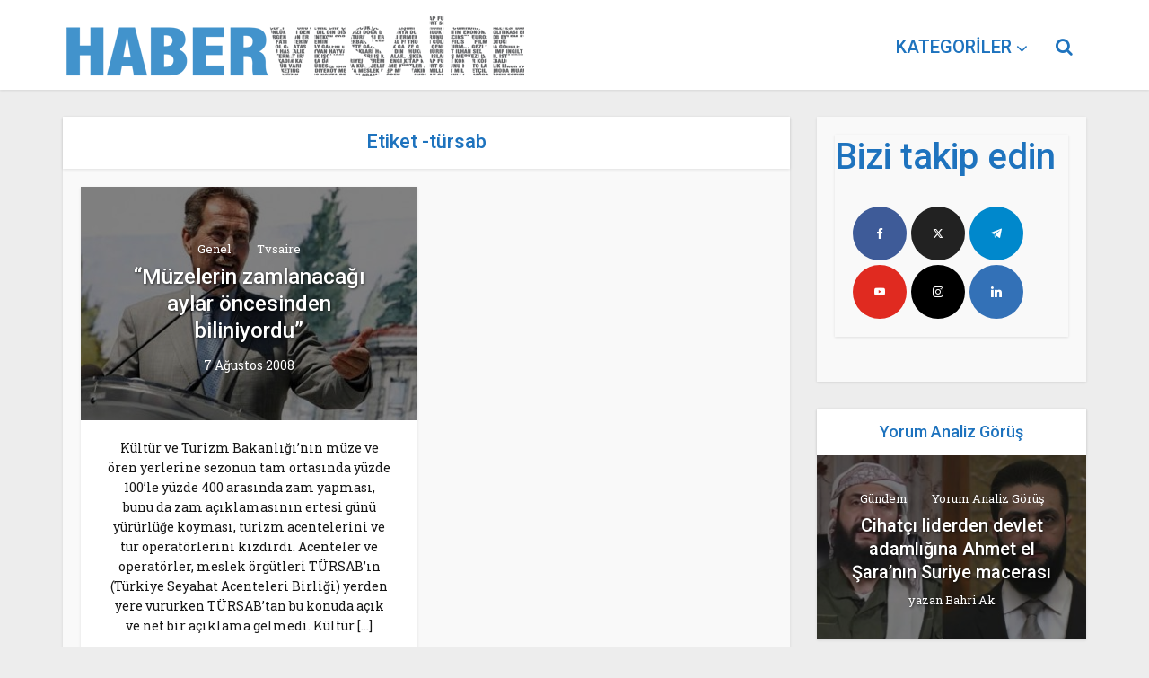

--- FILE ---
content_type: text/html; charset=UTF-8
request_url: http://www.habervesaire.com/tag/tursab/
body_size: 16604
content:
<!DOCTYPE html>
<!--[if IE 8]><html class="ie8"><![endif]-->
<!--[if IE 9]><html class="ie9"><![endif]-->
<!--[if gt IE 8]><!--> <html lang="tr"> <!--<![endif]-->

<head>

<meta http-equiv="Content-Type" content="text/html; charset=UTF-8" />
<meta name="viewport" content="user-scalable=yes, width=device-width, initial-scale=1.0, maximum-scale=1, minimum-scale=1">

<!--[if lt IE 9]>
	<script src="https://www.habervesaire.com/wp-content/themes/voice/js/html5.js"></script>
<![endif]-->

<meta name='robots' content='index, follow, max-image-preview:large, max-snippet:-1, max-video-preview:-1' />
	<style>img:is([sizes="auto" i], [sizes^="auto," i]) { contain-intrinsic-size: 3000px 1500px }</style>
	
	<!-- This site is optimized with the Yoast SEO plugin v26.1.1 - https://yoast.com/wordpress/plugins/seo/ -->
	<title>türsab arşivleri -</title>
	<link rel="canonical" href="https://www.habervesaire.com/tag/tursab/" />
	<meta property="og:locale" content="tr_TR" />
	<meta property="og:type" content="article" />
	<meta property="og:title" content="türsab arşivleri -" />
	<meta property="og:url" content="https://www.habervesaire.com/tag/tursab/" />
	<meta name="twitter:card" content="summary_large_image" />
	<meta name="twitter:site" content="@habervesaire" />
	<script type="application/ld+json" class="yoast-schema-graph">{"@context":"https://schema.org","@graph":[{"@type":"CollectionPage","@id":"https://www.habervesaire.com/tag/tursab/","url":"https://www.habervesaire.com/tag/tursab/","name":"türsab arşivleri -","isPartOf":{"@id":"https://www.habervesaire.com/#website"},"primaryImageOfPage":{"@id":"https://www.habervesaire.com/tag/tursab/#primaryimage"},"image":{"@id":"https://www.habervesaire.com/tag/tursab/#primaryimage"},"thumbnailUrl":"https://www.habervesaire.com/wp-content/uploads/2011/07/muzelerin-zamlanacagi-aylar-oncesinden-biliniyordu_420x305_original.jpg","breadcrumb":{"@id":"https://www.habervesaire.com/tag/tursab/#breadcrumb"},"inLanguage":"tr"},{"@type":"ImageObject","inLanguage":"tr","@id":"https://www.habervesaire.com/tag/tursab/#primaryimage","url":"https://www.habervesaire.com/wp-content/uploads/2011/07/muzelerin-zamlanacagi-aylar-oncesinden-biliniyordu_420x305_original.jpg","contentUrl":"https://www.habervesaire.com/wp-content/uploads/2011/07/muzelerin-zamlanacagi-aylar-oncesinden-biliniyordu_420x305_original.jpg","width":420,"height":305},{"@type":"BreadcrumbList","@id":"https://www.habervesaire.com/tag/tursab/#breadcrumb","itemListElement":[{"@type":"ListItem","position":1,"name":"Ana sayfa","item":"https://www.habervesaire.com/"},{"@type":"ListItem","position":2,"name":"türsab"}]},{"@type":"WebSite","@id":"https://www.habervesaire.com/#website","url":"https://www.habervesaire.com/","name":"","description":"Başka yerde bulamayacağınız haberler","potentialAction":[{"@type":"SearchAction","target":{"@type":"EntryPoint","urlTemplate":"https://www.habervesaire.com/?s={search_term_string}"},"query-input":{"@type":"PropertyValueSpecification","valueRequired":true,"valueName":"search_term_string"}}],"inLanguage":"tr"}]}</script>
	<!-- / Yoast SEO plugin. -->


<link rel='dns-prefetch' href='//www.googletagmanager.com' />
<link rel='dns-prefetch' href='//fonts.googleapis.com' />
<link rel="alternate" type="application/rss+xml" title=" &raquo; akışı" href="https://www.habervesaire.com/feed/" />
<link rel="alternate" type="application/rss+xml" title=" &raquo; yorum akışı" href="https://www.habervesaire.com/comments/feed/" />
<link rel="alternate" type="application/rss+xml" title=" &raquo; türsab etiket akışı" href="https://www.habervesaire.com/tag/tursab/feed/" />
<link rel="alternate" type="application/rss+xml" title=" &raquo; Hikaye beslemesi" href="https://www.habervesaire.com/web-stories/feed/">		<style>
			.lazyload,
			.lazyloading {
				max-width: 100%;
			}
		</style>
		<style type="text/css" media="all">@font-face{font-family:'Roboto';font-display:block;font-style:normal;font-weight:400;font-stretch:100%;font-display:swap;src:url(https://fonts.gstatic.com/s/roboto/v49/KFO7CnqEu92Fr1ME7kSn66aGLdTylUAMa3GUBHMdazTgWw.woff2) format('woff2');unicode-range:U+0460-052F,U+1C80-1C8A,U+20B4,U+2DE0-2DFF,U+A640-A69F,U+FE2E-FE2F}@font-face{font-family:'Roboto';font-display:block;font-style:normal;font-weight:400;font-stretch:100%;font-display:swap;src:url(https://fonts.gstatic.com/s/roboto/v49/KFO7CnqEu92Fr1ME7kSn66aGLdTylUAMa3iUBHMdazTgWw.woff2) format('woff2');unicode-range:U+0301,U+0400-045F,U+0490-0491,U+04B0-04B1,U+2116}@font-face{font-family:'Roboto';font-display:block;font-style:normal;font-weight:400;font-stretch:100%;font-display:swap;src:url(https://fonts.gstatic.com/s/roboto/v49/KFO7CnqEu92Fr1ME7kSn66aGLdTylUAMa3CUBHMdazTgWw.woff2) format('woff2');unicode-range:U+1F00-1FFF}@font-face{font-family:'Roboto';font-display:block;font-style:normal;font-weight:400;font-stretch:100%;font-display:swap;src:url(https://fonts.gstatic.com/s/roboto/v49/KFO7CnqEu92Fr1ME7kSn66aGLdTylUAMa3-UBHMdazTgWw.woff2) format('woff2');unicode-range:U+0370-0377,U+037A-037F,U+0384-038A,U+038C,U+038E-03A1,U+03A3-03FF}@font-face{font-family:'Roboto';font-display:block;font-style:normal;font-weight:400;font-stretch:100%;font-display:swap;src:url(https://fonts.gstatic.com/s/roboto/v49/KFO7CnqEu92Fr1ME7kSn66aGLdTylUAMawCUBHMdazTgWw.woff2) format('woff2');unicode-range:U+0302-0303,U+0305,U+0307-0308,U+0310,U+0312,U+0315,U+031A,U+0326-0327,U+032C,U+032F-0330,U+0332-0333,U+0338,U+033A,U+0346,U+034D,U+0391-03A1,U+03A3-03A9,U+03B1-03C9,U+03D1,U+03D5-03D6,U+03F0-03F1,U+03F4-03F5,U+2016-2017,U+2034-2038,U+203C,U+2040,U+2043,U+2047,U+2050,U+2057,U+205F,U+2070-2071,U+2074-208E,U+2090-209C,U+20D0-20DC,U+20E1,U+20E5-20EF,U+2100-2112,U+2114-2115,U+2117-2121,U+2123-214F,U+2190,U+2192,U+2194-21AE,U+21B0-21E5,U+21F1-21F2,U+21F4-2211,U+2213-2214,U+2216-22FF,U+2308-230B,U+2310,U+2319,U+231C-2321,U+2336-237A,U+237C,U+2395,U+239B-23B7,U+23D0,U+23DC-23E1,U+2474-2475,U+25AF,U+25B3,U+25B7,U+25BD,U+25C1,U+25CA,U+25CC,U+25FB,U+266D-266F,U+27C0-27FF,U+2900-2AFF,U+2B0E-2B11,U+2B30-2B4C,U+2BFE,U+3030,U+FF5B,U+FF5D,U+1D400-1D7FF,U+1EE00-1EEFF}@font-face{font-family:'Roboto';font-display:block;font-style:normal;font-weight:400;font-stretch:100%;font-display:swap;src:url(https://fonts.gstatic.com/s/roboto/v49/KFO7CnqEu92Fr1ME7kSn66aGLdTylUAMaxKUBHMdazTgWw.woff2) format('woff2');unicode-range:U+0001-000C,U+000E-001F,U+007F-009F,U+20DD-20E0,U+20E2-20E4,U+2150-218F,U+2190,U+2192,U+2194-2199,U+21AF,U+21E6-21F0,U+21F3,U+2218-2219,U+2299,U+22C4-22C6,U+2300-243F,U+2440-244A,U+2460-24FF,U+25A0-27BF,U+2800-28FF,U+2921-2922,U+2981,U+29BF,U+29EB,U+2B00-2BFF,U+4DC0-4DFF,U+FFF9-FFFB,U+10140-1018E,U+10190-1019C,U+101A0,U+101D0-101FD,U+102E0-102FB,U+10E60-10E7E,U+1D2C0-1D2D3,U+1D2E0-1D37F,U+1F000-1F0FF,U+1F100-1F1AD,U+1F1E6-1F1FF,U+1F30D-1F30F,U+1F315,U+1F31C,U+1F31E,U+1F320-1F32C,U+1F336,U+1F378,U+1F37D,U+1F382,U+1F393-1F39F,U+1F3A7-1F3A8,U+1F3AC-1F3AF,U+1F3C2,U+1F3C4-1F3C6,U+1F3CA-1F3CE,U+1F3D4-1F3E0,U+1F3ED,U+1F3F1-1F3F3,U+1F3F5-1F3F7,U+1F408,U+1F415,U+1F41F,U+1F426,U+1F43F,U+1F441-1F442,U+1F444,U+1F446-1F449,U+1F44C-1F44E,U+1F453,U+1F46A,U+1F47D,U+1F4A3,U+1F4B0,U+1F4B3,U+1F4B9,U+1F4BB,U+1F4BF,U+1F4C8-1F4CB,U+1F4D6,U+1F4DA,U+1F4DF,U+1F4E3-1F4E6,U+1F4EA-1F4ED,U+1F4F7,U+1F4F9-1F4FB,U+1F4FD-1F4FE,U+1F503,U+1F507-1F50B,U+1F50D,U+1F512-1F513,U+1F53E-1F54A,U+1F54F-1F5FA,U+1F610,U+1F650-1F67F,U+1F687,U+1F68D,U+1F691,U+1F694,U+1F698,U+1F6AD,U+1F6B2,U+1F6B9-1F6BA,U+1F6BC,U+1F6C6-1F6CF,U+1F6D3-1F6D7,U+1F6E0-1F6EA,U+1F6F0-1F6F3,U+1F6F7-1F6FC,U+1F700-1F7FF,U+1F800-1F80B,U+1F810-1F847,U+1F850-1F859,U+1F860-1F887,U+1F890-1F8AD,U+1F8B0-1F8BB,U+1F8C0-1F8C1,U+1F900-1F90B,U+1F93B,U+1F946,U+1F984,U+1F996,U+1F9E9,U+1FA00-1FA6F,U+1FA70-1FA7C,U+1FA80-1FA89,U+1FA8F-1FAC6,U+1FACE-1FADC,U+1FADF-1FAE9,U+1FAF0-1FAF8,U+1FB00-1FBFF}@font-face{font-family:'Roboto';font-display:block;font-style:normal;font-weight:400;font-stretch:100%;font-display:swap;src:url(https://fonts.gstatic.com/s/roboto/v49/KFO7CnqEu92Fr1ME7kSn66aGLdTylUAMa3OUBHMdazTgWw.woff2) format('woff2');unicode-range:U+0102-0103,U+0110-0111,U+0128-0129,U+0168-0169,U+01A0-01A1,U+01AF-01B0,U+0300-0301,U+0303-0304,U+0308-0309,U+0323,U+0329,U+1EA0-1EF9,U+20AB}@font-face{font-family:'Roboto';font-display:block;font-style:normal;font-weight:400;font-stretch:100%;font-display:swap;src:url(https://fonts.gstatic.com/s/roboto/v49/KFO7CnqEu92Fr1ME7kSn66aGLdTylUAMa3KUBHMdazTgWw.woff2) format('woff2');unicode-range:U+0100-02BA,U+02BD-02C5,U+02C7-02CC,U+02CE-02D7,U+02DD-02FF,U+0304,U+0308,U+0329,U+1D00-1DBF,U+1E00-1E9F,U+1EF2-1EFF,U+2020,U+20A0-20AB,U+20AD-20C0,U+2113,U+2C60-2C7F,U+A720-A7FF}@font-face{font-family:'Roboto';font-display:block;font-style:normal;font-weight:400;font-stretch:100%;font-display:swap;src:url(https://fonts.gstatic.com/s/roboto/v49/KFO7CnqEu92Fr1ME7kSn66aGLdTylUAMa3yUBHMdazQ.woff2) format('woff2');unicode-range:U+0000-00FF,U+0131,U+0152-0153,U+02BB-02BC,U+02C6,U+02DA,U+02DC,U+0304,U+0308,U+0329,U+2000-206F,U+20AC,U+2122,U+2191,U+2193,U+2212,U+2215,U+FEFF,U+FFFD}@font-face{font-family:'Roboto';font-display:block;font-style:normal;font-weight:500;font-stretch:100%;font-display:swap;src:url(https://fonts.gstatic.com/s/roboto/v49/KFO7CnqEu92Fr1ME7kSn66aGLdTylUAMa3GUBHMdazTgWw.woff2) format('woff2');unicode-range:U+0460-052F,U+1C80-1C8A,U+20B4,U+2DE0-2DFF,U+A640-A69F,U+FE2E-FE2F}@font-face{font-family:'Roboto';font-display:block;font-style:normal;font-weight:500;font-stretch:100%;font-display:swap;src:url(https://fonts.gstatic.com/s/roboto/v49/KFO7CnqEu92Fr1ME7kSn66aGLdTylUAMa3iUBHMdazTgWw.woff2) format('woff2');unicode-range:U+0301,U+0400-045F,U+0490-0491,U+04B0-04B1,U+2116}@font-face{font-family:'Roboto';font-display:block;font-style:normal;font-weight:500;font-stretch:100%;font-display:swap;src:url(https://fonts.gstatic.com/s/roboto/v49/KFO7CnqEu92Fr1ME7kSn66aGLdTylUAMa3CUBHMdazTgWw.woff2) format('woff2');unicode-range:U+1F00-1FFF}@font-face{font-family:'Roboto';font-display:block;font-style:normal;font-weight:500;font-stretch:100%;font-display:swap;src:url(https://fonts.gstatic.com/s/roboto/v49/KFO7CnqEu92Fr1ME7kSn66aGLdTylUAMa3-UBHMdazTgWw.woff2) format('woff2');unicode-range:U+0370-0377,U+037A-037F,U+0384-038A,U+038C,U+038E-03A1,U+03A3-03FF}@font-face{font-family:'Roboto';font-display:block;font-style:normal;font-weight:500;font-stretch:100%;font-display:swap;src:url(https://fonts.gstatic.com/s/roboto/v49/KFO7CnqEu92Fr1ME7kSn66aGLdTylUAMawCUBHMdazTgWw.woff2) format('woff2');unicode-range:U+0302-0303,U+0305,U+0307-0308,U+0310,U+0312,U+0315,U+031A,U+0326-0327,U+032C,U+032F-0330,U+0332-0333,U+0338,U+033A,U+0346,U+034D,U+0391-03A1,U+03A3-03A9,U+03B1-03C9,U+03D1,U+03D5-03D6,U+03F0-03F1,U+03F4-03F5,U+2016-2017,U+2034-2038,U+203C,U+2040,U+2043,U+2047,U+2050,U+2057,U+205F,U+2070-2071,U+2074-208E,U+2090-209C,U+20D0-20DC,U+20E1,U+20E5-20EF,U+2100-2112,U+2114-2115,U+2117-2121,U+2123-214F,U+2190,U+2192,U+2194-21AE,U+21B0-21E5,U+21F1-21F2,U+21F4-2211,U+2213-2214,U+2216-22FF,U+2308-230B,U+2310,U+2319,U+231C-2321,U+2336-237A,U+237C,U+2395,U+239B-23B7,U+23D0,U+23DC-23E1,U+2474-2475,U+25AF,U+25B3,U+25B7,U+25BD,U+25C1,U+25CA,U+25CC,U+25FB,U+266D-266F,U+27C0-27FF,U+2900-2AFF,U+2B0E-2B11,U+2B30-2B4C,U+2BFE,U+3030,U+FF5B,U+FF5D,U+1D400-1D7FF,U+1EE00-1EEFF}@font-face{font-family:'Roboto';font-display:block;font-style:normal;font-weight:500;font-stretch:100%;font-display:swap;src:url(https://fonts.gstatic.com/s/roboto/v49/KFO7CnqEu92Fr1ME7kSn66aGLdTylUAMaxKUBHMdazTgWw.woff2) format('woff2');unicode-range:U+0001-000C,U+000E-001F,U+007F-009F,U+20DD-20E0,U+20E2-20E4,U+2150-218F,U+2190,U+2192,U+2194-2199,U+21AF,U+21E6-21F0,U+21F3,U+2218-2219,U+2299,U+22C4-22C6,U+2300-243F,U+2440-244A,U+2460-24FF,U+25A0-27BF,U+2800-28FF,U+2921-2922,U+2981,U+29BF,U+29EB,U+2B00-2BFF,U+4DC0-4DFF,U+FFF9-FFFB,U+10140-1018E,U+10190-1019C,U+101A0,U+101D0-101FD,U+102E0-102FB,U+10E60-10E7E,U+1D2C0-1D2D3,U+1D2E0-1D37F,U+1F000-1F0FF,U+1F100-1F1AD,U+1F1E6-1F1FF,U+1F30D-1F30F,U+1F315,U+1F31C,U+1F31E,U+1F320-1F32C,U+1F336,U+1F378,U+1F37D,U+1F382,U+1F393-1F39F,U+1F3A7-1F3A8,U+1F3AC-1F3AF,U+1F3C2,U+1F3C4-1F3C6,U+1F3CA-1F3CE,U+1F3D4-1F3E0,U+1F3ED,U+1F3F1-1F3F3,U+1F3F5-1F3F7,U+1F408,U+1F415,U+1F41F,U+1F426,U+1F43F,U+1F441-1F442,U+1F444,U+1F446-1F449,U+1F44C-1F44E,U+1F453,U+1F46A,U+1F47D,U+1F4A3,U+1F4B0,U+1F4B3,U+1F4B9,U+1F4BB,U+1F4BF,U+1F4C8-1F4CB,U+1F4D6,U+1F4DA,U+1F4DF,U+1F4E3-1F4E6,U+1F4EA-1F4ED,U+1F4F7,U+1F4F9-1F4FB,U+1F4FD-1F4FE,U+1F503,U+1F507-1F50B,U+1F50D,U+1F512-1F513,U+1F53E-1F54A,U+1F54F-1F5FA,U+1F610,U+1F650-1F67F,U+1F687,U+1F68D,U+1F691,U+1F694,U+1F698,U+1F6AD,U+1F6B2,U+1F6B9-1F6BA,U+1F6BC,U+1F6C6-1F6CF,U+1F6D3-1F6D7,U+1F6E0-1F6EA,U+1F6F0-1F6F3,U+1F6F7-1F6FC,U+1F700-1F7FF,U+1F800-1F80B,U+1F810-1F847,U+1F850-1F859,U+1F860-1F887,U+1F890-1F8AD,U+1F8B0-1F8BB,U+1F8C0-1F8C1,U+1F900-1F90B,U+1F93B,U+1F946,U+1F984,U+1F996,U+1F9E9,U+1FA00-1FA6F,U+1FA70-1FA7C,U+1FA80-1FA89,U+1FA8F-1FAC6,U+1FACE-1FADC,U+1FADF-1FAE9,U+1FAF0-1FAF8,U+1FB00-1FBFF}@font-face{font-family:'Roboto';font-display:block;font-style:normal;font-weight:500;font-stretch:100%;font-display:swap;src:url(https://fonts.gstatic.com/s/roboto/v49/KFO7CnqEu92Fr1ME7kSn66aGLdTylUAMa3OUBHMdazTgWw.woff2) format('woff2');unicode-range:U+0102-0103,U+0110-0111,U+0128-0129,U+0168-0169,U+01A0-01A1,U+01AF-01B0,U+0300-0301,U+0303-0304,U+0308-0309,U+0323,U+0329,U+1EA0-1EF9,U+20AB}@font-face{font-family:'Roboto';font-display:block;font-style:normal;font-weight:500;font-stretch:100%;font-display:swap;src:url(https://fonts.gstatic.com/s/roboto/v49/KFO7CnqEu92Fr1ME7kSn66aGLdTylUAMa3KUBHMdazTgWw.woff2) format('woff2');unicode-range:U+0100-02BA,U+02BD-02C5,U+02C7-02CC,U+02CE-02D7,U+02DD-02FF,U+0304,U+0308,U+0329,U+1D00-1DBF,U+1E00-1E9F,U+1EF2-1EFF,U+2020,U+20A0-20AB,U+20AD-20C0,U+2113,U+2C60-2C7F,U+A720-A7FF}@font-face{font-family:'Roboto';font-display:block;font-style:normal;font-weight:500;font-stretch:100%;font-display:swap;src:url(https://fonts.gstatic.com/s/roboto/v49/KFO7CnqEu92Fr1ME7kSn66aGLdTylUAMa3yUBHMdazQ.woff2) format('woff2');unicode-range:U+0000-00FF,U+0131,U+0152-0153,U+02BB-02BC,U+02C6,U+02DA,U+02DC,U+0304,U+0308,U+0329,U+2000-206F,U+20AC,U+2122,U+2191,U+2193,U+2212,U+2215,U+FEFF,U+FFFD}@font-face{font-family:'Roboto Slab';font-display:block;font-style:normal;font-weight:400;font-display:swap;src:url(https://fonts.gstatic.com/s/robotoslab/v36/BngbUXZYTXPIvIBgJJSb6s3BzlRRfKOFbvjojISmYmRjV9Su1caiTVo.woff2) format('woff2');unicode-range:U+0460-052F,U+1C80-1C8A,U+20B4,U+2DE0-2DFF,U+A640-A69F,U+FE2E-FE2F}@font-face{font-family:'Roboto Slab';font-display:block;font-style:normal;font-weight:400;font-display:swap;src:url(https://fonts.gstatic.com/s/robotoslab/v36/BngbUXZYTXPIvIBgJJSb6s3BzlRRfKOFbvjojISma2RjV9Su1caiTVo.woff2) format('woff2');unicode-range:U+0301,U+0400-045F,U+0490-0491,U+04B0-04B1,U+2116}@font-face{font-family:'Roboto Slab';font-display:block;font-style:normal;font-weight:400;font-display:swap;src:url(https://fonts.gstatic.com/s/robotoslab/v36/BngbUXZYTXPIvIBgJJSb6s3BzlRRfKOFbvjojISmY2RjV9Su1caiTVo.woff2) format('woff2');unicode-range:U+1F00-1FFF}@font-face{font-family:'Roboto Slab';font-display:block;font-style:normal;font-weight:400;font-display:swap;src:url(https://fonts.gstatic.com/s/robotoslab/v36/BngbUXZYTXPIvIBgJJSb6s3BzlRRfKOFbvjojISmbGRjV9Su1caiTVo.woff2) format('woff2');unicode-range:U+0370-0377,U+037A-037F,U+0384-038A,U+038C,U+038E-03A1,U+03A3-03FF}@font-face{font-family:'Roboto Slab';font-display:block;font-style:normal;font-weight:400;font-display:swap;src:url(https://fonts.gstatic.com/s/robotoslab/v36/BngbUXZYTXPIvIBgJJSb6s3BzlRRfKOFbvjojISmYGRjV9Su1caiTVo.woff2) format('woff2');unicode-range:U+0102-0103,U+0110-0111,U+0128-0129,U+0168-0169,U+01A0-01A1,U+01AF-01B0,U+0300-0301,U+0303-0304,U+0308-0309,U+0323,U+0329,U+1EA0-1EF9,U+20AB}@font-face{font-family:'Roboto Slab';font-display:block;font-style:normal;font-weight:400;font-display:swap;src:url(https://fonts.gstatic.com/s/robotoslab/v36/BngbUXZYTXPIvIBgJJSb6s3BzlRRfKOFbvjojISmYWRjV9Su1caiTVo.woff2) format('woff2');unicode-range:U+0100-02BA,U+02BD-02C5,U+02C7-02CC,U+02CE-02D7,U+02DD-02FF,U+0304,U+0308,U+0329,U+1D00-1DBF,U+1E00-1E9F,U+1EF2-1EFF,U+2020,U+20A0-20AB,U+20AD-20C0,U+2113,U+2C60-2C7F,U+A720-A7FF}@font-face{font-family:'Roboto Slab';font-display:block;font-style:normal;font-weight:400;font-display:swap;src:url(https://fonts.gstatic.com/s/robotoslab/v36/BngbUXZYTXPIvIBgJJSb6s3BzlRRfKOFbvjojISmb2RjV9Su1cai.woff2) format('woff2');unicode-range:U+0000-00FF,U+0131,U+0152-0153,U+02BB-02BC,U+02C6,U+02DA,U+02DC,U+0304,U+0308,U+0329,U+2000-206F,U+20AC,U+2122,U+2191,U+2193,U+2212,U+2215,U+FEFF,U+FFFD}</style>
<style id='classic-theme-styles-inline-css' type='text/css'>
/*! This file is auto-generated */
.wp-block-button__link{color:#fff;background-color:#32373c;border-radius:9999px;box-shadow:none;text-decoration:none;padding:calc(.667em + 2px) calc(1.333em + 2px);font-size:1.125em}.wp-block-file__button{background:#32373c;color:#fff;text-decoration:none}
</style>
<style id='global-styles-inline-css' type='text/css'>
:root{--wp--preset--aspect-ratio--square: 1;--wp--preset--aspect-ratio--4-3: 4/3;--wp--preset--aspect-ratio--3-4: 3/4;--wp--preset--aspect-ratio--3-2: 3/2;--wp--preset--aspect-ratio--2-3: 2/3;--wp--preset--aspect-ratio--16-9: 16/9;--wp--preset--aspect-ratio--9-16: 9/16;--wp--preset--color--black: #000000;--wp--preset--color--cyan-bluish-gray: #abb8c3;--wp--preset--color--white: #ffffff;--wp--preset--color--pale-pink: #f78da7;--wp--preset--color--vivid-red: #cf2e2e;--wp--preset--color--luminous-vivid-orange: #ff6900;--wp--preset--color--luminous-vivid-amber: #fcb900;--wp--preset--color--light-green-cyan: #7bdcb5;--wp--preset--color--vivid-green-cyan: #00d084;--wp--preset--color--pale-cyan-blue: #8ed1fc;--wp--preset--color--vivid-cyan-blue: #0693e3;--wp--preset--color--vivid-purple: #9b51e0;--wp--preset--gradient--vivid-cyan-blue-to-vivid-purple: linear-gradient(135deg,rgba(6,147,227,1) 0%,rgb(155,81,224) 100%);--wp--preset--gradient--light-green-cyan-to-vivid-green-cyan: linear-gradient(135deg,rgb(122,220,180) 0%,rgb(0,208,130) 100%);--wp--preset--gradient--luminous-vivid-amber-to-luminous-vivid-orange: linear-gradient(135deg,rgba(252,185,0,1) 0%,rgba(255,105,0,1) 100%);--wp--preset--gradient--luminous-vivid-orange-to-vivid-red: linear-gradient(135deg,rgba(255,105,0,1) 0%,rgb(207,46,46) 100%);--wp--preset--gradient--very-light-gray-to-cyan-bluish-gray: linear-gradient(135deg,rgb(238,238,238) 0%,rgb(169,184,195) 100%);--wp--preset--gradient--cool-to-warm-spectrum: linear-gradient(135deg,rgb(74,234,220) 0%,rgb(151,120,209) 20%,rgb(207,42,186) 40%,rgb(238,44,130) 60%,rgb(251,105,98) 80%,rgb(254,248,76) 100%);--wp--preset--gradient--blush-light-purple: linear-gradient(135deg,rgb(255,206,236) 0%,rgb(152,150,240) 100%);--wp--preset--gradient--blush-bordeaux: linear-gradient(135deg,rgb(254,205,165) 0%,rgb(254,45,45) 50%,rgb(107,0,62) 100%);--wp--preset--gradient--luminous-dusk: linear-gradient(135deg,rgb(255,203,112) 0%,rgb(199,81,192) 50%,rgb(65,88,208) 100%);--wp--preset--gradient--pale-ocean: linear-gradient(135deg,rgb(255,245,203) 0%,rgb(182,227,212) 50%,rgb(51,167,181) 100%);--wp--preset--gradient--electric-grass: linear-gradient(135deg,rgb(202,248,128) 0%,rgb(113,206,126) 100%);--wp--preset--gradient--midnight: linear-gradient(135deg,rgb(2,3,129) 0%,rgb(40,116,252) 100%);--wp--preset--font-size--small: 13px;--wp--preset--font-size--medium: 20px;--wp--preset--font-size--large: 36px;--wp--preset--font-size--x-large: 42px;--wp--preset--spacing--20: 0.44rem;--wp--preset--spacing--30: 0.67rem;--wp--preset--spacing--40: 1rem;--wp--preset--spacing--50: 1.5rem;--wp--preset--spacing--60: 2.25rem;--wp--preset--spacing--70: 3.38rem;--wp--preset--spacing--80: 5.06rem;--wp--preset--shadow--natural: 6px 6px 9px rgba(0, 0, 0, 0.2);--wp--preset--shadow--deep: 12px 12px 50px rgba(0, 0, 0, 0.4);--wp--preset--shadow--sharp: 6px 6px 0px rgba(0, 0, 0, 0.2);--wp--preset--shadow--outlined: 6px 6px 0px -3px rgba(255, 255, 255, 1), 6px 6px rgba(0, 0, 0, 1);--wp--preset--shadow--crisp: 6px 6px 0px rgba(0, 0, 0, 1);}:where(.is-layout-flex){gap: 0.5em;}:where(.is-layout-grid){gap: 0.5em;}body .is-layout-flex{display: flex;}.is-layout-flex{flex-wrap: wrap;align-items: center;}.is-layout-flex > :is(*, div){margin: 0;}body .is-layout-grid{display: grid;}.is-layout-grid > :is(*, div){margin: 0;}:where(.wp-block-columns.is-layout-flex){gap: 2em;}:where(.wp-block-columns.is-layout-grid){gap: 2em;}:where(.wp-block-post-template.is-layout-flex){gap: 1.25em;}:where(.wp-block-post-template.is-layout-grid){gap: 1.25em;}.has-black-color{color: var(--wp--preset--color--black) !important;}.has-cyan-bluish-gray-color{color: var(--wp--preset--color--cyan-bluish-gray) !important;}.has-white-color{color: var(--wp--preset--color--white) !important;}.has-pale-pink-color{color: var(--wp--preset--color--pale-pink) !important;}.has-vivid-red-color{color: var(--wp--preset--color--vivid-red) !important;}.has-luminous-vivid-orange-color{color: var(--wp--preset--color--luminous-vivid-orange) !important;}.has-luminous-vivid-amber-color{color: var(--wp--preset--color--luminous-vivid-amber) !important;}.has-light-green-cyan-color{color: var(--wp--preset--color--light-green-cyan) !important;}.has-vivid-green-cyan-color{color: var(--wp--preset--color--vivid-green-cyan) !important;}.has-pale-cyan-blue-color{color: var(--wp--preset--color--pale-cyan-blue) !important;}.has-vivid-cyan-blue-color{color: var(--wp--preset--color--vivid-cyan-blue) !important;}.has-vivid-purple-color{color: var(--wp--preset--color--vivid-purple) !important;}.has-black-background-color{background-color: var(--wp--preset--color--black) !important;}.has-cyan-bluish-gray-background-color{background-color: var(--wp--preset--color--cyan-bluish-gray) !important;}.has-white-background-color{background-color: var(--wp--preset--color--white) !important;}.has-pale-pink-background-color{background-color: var(--wp--preset--color--pale-pink) !important;}.has-vivid-red-background-color{background-color: var(--wp--preset--color--vivid-red) !important;}.has-luminous-vivid-orange-background-color{background-color: var(--wp--preset--color--luminous-vivid-orange) !important;}.has-luminous-vivid-amber-background-color{background-color: var(--wp--preset--color--luminous-vivid-amber) !important;}.has-light-green-cyan-background-color{background-color: var(--wp--preset--color--light-green-cyan) !important;}.has-vivid-green-cyan-background-color{background-color: var(--wp--preset--color--vivid-green-cyan) !important;}.has-pale-cyan-blue-background-color{background-color: var(--wp--preset--color--pale-cyan-blue) !important;}.has-vivid-cyan-blue-background-color{background-color: var(--wp--preset--color--vivid-cyan-blue) !important;}.has-vivid-purple-background-color{background-color: var(--wp--preset--color--vivid-purple) !important;}.has-black-border-color{border-color: var(--wp--preset--color--black) !important;}.has-cyan-bluish-gray-border-color{border-color: var(--wp--preset--color--cyan-bluish-gray) !important;}.has-white-border-color{border-color: var(--wp--preset--color--white) !important;}.has-pale-pink-border-color{border-color: var(--wp--preset--color--pale-pink) !important;}.has-vivid-red-border-color{border-color: var(--wp--preset--color--vivid-red) !important;}.has-luminous-vivid-orange-border-color{border-color: var(--wp--preset--color--luminous-vivid-orange) !important;}.has-luminous-vivid-amber-border-color{border-color: var(--wp--preset--color--luminous-vivid-amber) !important;}.has-light-green-cyan-border-color{border-color: var(--wp--preset--color--light-green-cyan) !important;}.has-vivid-green-cyan-border-color{border-color: var(--wp--preset--color--vivid-green-cyan) !important;}.has-pale-cyan-blue-border-color{border-color: var(--wp--preset--color--pale-cyan-blue) !important;}.has-vivid-cyan-blue-border-color{border-color: var(--wp--preset--color--vivid-cyan-blue) !important;}.has-vivid-purple-border-color{border-color: var(--wp--preset--color--vivid-purple) !important;}.has-vivid-cyan-blue-to-vivid-purple-gradient-background{background: var(--wp--preset--gradient--vivid-cyan-blue-to-vivid-purple) !important;}.has-light-green-cyan-to-vivid-green-cyan-gradient-background{background: var(--wp--preset--gradient--light-green-cyan-to-vivid-green-cyan) !important;}.has-luminous-vivid-amber-to-luminous-vivid-orange-gradient-background{background: var(--wp--preset--gradient--luminous-vivid-amber-to-luminous-vivid-orange) !important;}.has-luminous-vivid-orange-to-vivid-red-gradient-background{background: var(--wp--preset--gradient--luminous-vivid-orange-to-vivid-red) !important;}.has-very-light-gray-to-cyan-bluish-gray-gradient-background{background: var(--wp--preset--gradient--very-light-gray-to-cyan-bluish-gray) !important;}.has-cool-to-warm-spectrum-gradient-background{background: var(--wp--preset--gradient--cool-to-warm-spectrum) !important;}.has-blush-light-purple-gradient-background{background: var(--wp--preset--gradient--blush-light-purple) !important;}.has-blush-bordeaux-gradient-background{background: var(--wp--preset--gradient--blush-bordeaux) !important;}.has-luminous-dusk-gradient-background{background: var(--wp--preset--gradient--luminous-dusk) !important;}.has-pale-ocean-gradient-background{background: var(--wp--preset--gradient--pale-ocean) !important;}.has-electric-grass-gradient-background{background: var(--wp--preset--gradient--electric-grass) !important;}.has-midnight-gradient-background{background: var(--wp--preset--gradient--midnight) !important;}.has-small-font-size{font-size: var(--wp--preset--font-size--small) !important;}.has-medium-font-size{font-size: var(--wp--preset--font-size--medium) !important;}.has-large-font-size{font-size: var(--wp--preset--font-size--large) !important;}.has-x-large-font-size{font-size: var(--wp--preset--font-size--x-large) !important;}
:where(.wp-block-post-template.is-layout-flex){gap: 1.25em;}:where(.wp-block-post-template.is-layout-grid){gap: 1.25em;}
:where(.wp-block-columns.is-layout-flex){gap: 2em;}:where(.wp-block-columns.is-layout-grid){gap: 2em;}
:root :where(.wp-block-pullquote){font-size: 1.5em;line-height: 1.6;}
</style>
<link rel='stylesheet' id='wpo_min-header-0-css' href='https://www.habervesaire.com/wp-content/cache/wpo-minify/1760623364/assets/wpo-minify-header-089936db.min.css' type='text/css' media='all' />
<script type="text/javascript" src="https://www.habervesaire.com/wp-content/cache/wpo-minify/1760623364/assets/wpo-minify-header-7af10e37.min.js" id="wpo_min-header-0-js"></script>

<!-- Site Kit tarafından eklenen Google etiketi (gtag.js) snippet&#039;i -->
<!-- Google Analytics snippet added by Site Kit -->
<script type="text/javascript" src="https://www.googletagmanager.com/gtag/js?id=G-HC927S30P9" id="google_gtagjs-js" async></script>
<script type="text/javascript" id="google_gtagjs-js-after">
/* <![CDATA[ */
window.dataLayer = window.dataLayer || [];function gtag(){dataLayer.push(arguments);}
gtag("set","linker",{"domains":["www.habervesaire.com"]});
gtag("js", new Date());
gtag("set", "developer_id.dZTNiMT", true);
gtag("config", "G-HC927S30P9");
/* ]]> */
</script>
<script type="text/javascript" id="wpo_min-header-2-js-extra">
/* <![CDATA[ */
var _EPYT_ = {"ajaxurl":"https:\/\/www.habervesaire.com\/wp-admin\/admin-ajax.php","security":"f6ff3195a5","gallery_scrolloffset":"20","eppathtoscripts":"http:\/\/www.habervesaire.com\/wp-content\/plugins\/youtube-embed-plus\/scripts\/","eppath":"http:\/\/www.habervesaire.com\/wp-content\/plugins\/youtube-embed-plus\/","epresponsiveselector":"[\"iframe.__youtube_prefs__\",\"iframe[src*='youtube.com']\",\"iframe[src*='youtube-nocookie.com']\",\"iframe[data-ep-src*='youtube.com']\",\"iframe[data-ep-src*='youtube-nocookie.com']\",\"iframe[data-ep-gallerysrc*='youtube.com']\"]","epdovol":"1","version":"14.2.3","evselector":"iframe.__youtube_prefs__[src], iframe[src*=\"youtube.com\/embed\/\"], iframe[src*=\"youtube-nocookie.com\/embed\/\"]","ajax_compat":"","maxres_facade":"eager","ytapi_load":"light","pause_others":"","stopMobileBuffer":"1","facade_mode":"","not_live_on_channel":""};
/* ]]> */
</script>
<script type="text/javascript" src="https://www.habervesaire.com/wp-content/cache/wpo-minify/1760623364/assets/wpo-minify-header-4171072a.min.js" id="wpo_min-header-2-js"></script>
<link rel="https://api.w.org/" href="https://www.habervesaire.com/wp-json/" /><link rel="alternate" title="JSON" type="application/json" href="https://www.habervesaire.com/wp-json/wp/v2/tags/1525" /><link rel="EditURI" type="application/rsd+xml" title="RSD" href="https://www.habervesaire.com/xmlrpc.php?rsd" />
<meta name="generator" content="WordPress 6.8.3" />
<meta name="generator" content="Site Kit by Google 1.163.0" /><script type="text/javascript">
	window._se_plugin_version = '8.1.9';
</script>
		<script>
			document.documentElement.className = document.documentElement.className.replace('no-js', 'js');
		</script>
				<style>
			.no-js img.lazyload {
				display: none;
			}

			figure.wp-block-image img.lazyloading {
				min-width: 150px;
			}

			.lazyload,
			.lazyloading {
				--smush-placeholder-width: 100px;
				--smush-placeholder-aspect-ratio: 1/1;
				width: var(--smush-image-width, var(--smush-placeholder-width)) !important;
				aspect-ratio: var(--smush-image-aspect-ratio, var(--smush-placeholder-aspect-ratio)) !important;
			}

						.lazyload, .lazyloading {
				opacity: 0;
			}

			.lazyloaded {
				opacity: 1;
				transition: opacity 400ms;
				transition-delay: 0ms;
			}

					</style>
		<!-- Analytics by WP Statistics - https://wp-statistics.com -->
<meta name="google-site-verification" content="pXe-x6N_Uk1Et4N4WEJ3b1yiB-RJtPVvX2agt4BKcXc"><meta name="google-site-verification" content="BocNKq4gP3AEz74lF2DqdI_RYTY8zAGiRS_N7eiTcd4">
<!-- Site Kit tarafından eklenen Google AdSense meta etiketleri -->
<meta name="google-adsense-platform-account" content="ca-host-pub-2644536267352236">
<meta name="google-adsense-platform-domain" content="sitekit.withgoogle.com">
<!-- Site Kit tarafından eklenen Google AdSense meta etiketlerine son verin -->
<link rel="icon" href="https://www.habervesaire.com/wp-content/uploads/2016/03/cropped-habervesaire_logo_144-32x32.png" sizes="32x32" />
<link rel="icon" href="https://www.habervesaire.com/wp-content/uploads/2016/03/cropped-habervesaire_logo_144-192x192.png" sizes="192x192" />
<link rel="apple-touch-icon" href="https://www.habervesaire.com/wp-content/uploads/2016/03/cropped-habervesaire_logo_144-180x180.png" />
<meta name="msapplication-TileImage" content="https://www.habervesaire.com/wp-content/uploads/2016/03/cropped-habervesaire_logo_144-270x270.png" />
<link rel="shortcut icon" href="https://www.habervesaire.com/wp-content/uploads/2016/03/habervesaire_logo.png" type="image/x-icon" /><link rel="apple-touch-icon" href="https://www.habervesaire.com/wp-content/uploads/2016/03/habervesaire_logo_77.png" /><meta name="msapplication-TileColor" content="#ffffff"><meta name="msapplication-TileImage" content="https://www.habervesaire.com/wp-content/uploads/2016/03/habervesaire_logo_144.png" /><script>
  (function(i,s,o,g,r,a,m){i['GoogleAnalyticsObject']=r;i[r]=i[r]||function(){
  (i[r].q=i[r].q||[]).push(arguments)},i[r].l=1*new Date();a=s.createElement(o),
  m=s.getElementsByTagName(o)[0];a.async=1;a.src=g;m.parentNode.insertBefore(a,m)
  })(window,document,'script','https://www.google-analytics.com/analytics.js','ga');

  ga('create', 'UA-7224925-1', 'auto');
  ga('send', 'pageview');

</script>	<!-- Fonts Plugin CSS - https://fontsplugin.com/ -->
	<style>
			</style>
	<!-- Fonts Plugin CSS -->
	
<script type='text/javascript' src='https://www.habervesaire.com/wp-content/plugins/wp-spamshield/js/jscripts.php'></script> 
</head>

<body class="archive tag tag-tursab tag-1525 wp-theme-voice chrome vce-sid-right">

<div id="vce-main">

<header id="header" class="main-header">
<div class="container header-main-area header-3-wrapper">	
		<div class="vce-res-nav">
	<a class="vce-responsive-nav" href="#sidr-main"><i class="fa fa-bars"></i></a>
</div>
<div class="site-branding">
	<span class="site-title"><a href="https://www.habervesaire.com/" rel="home" class="has-logo"><picture class="vce-logo"><source media="(min-width: 1024px)" data-srcset="https://www.habervesaire.com/wp-content/uploads/2020/01/habervesaire_logo_2x.png, https://www.habervesaire.com/wp-content/uploads/2020/01/habervesaire_logo_2x.png 2x"><source data-srcset="https://www.habervesaire.com/wp-content/uploads/2020/01/habervesaire_logo_2x.png, https://www.habervesaire.com/wp-content/uploads/2020/01/habervesaire_logo_2x.png 2x"><img data-src="https://www.habervesaire.com/wp-content/uploads/2020/01/habervesaire_logo_2x.png" alt="" src="[data-uri]" class="lazyload" style="--smush-placeholder-width: 518px; --smush-placeholder-aspect-ratio: 518/76;"></picture></a></span></div>
		<nav id="site-navigation" class="main-navigation" role="navigation">
	<ul id="vce_main_navigation_menu" class="nav-menu"><li id="menu-item-33548" class="menu-item menu-item-type-taxonomy menu-item-object-category menu-item-has-children menu-item-33548 vce-cat-5210"><a href="https://www.habervesaire.com/category/kategoriler/">Kategoriler</a>
<ul class="sub-menu">
	<li id="menu-item-52644" class="menu-item menu-item-type-taxonomy menu-item-object-category menu-item-52644 vce-cat-71"><a href="https://www.habervesaire.com/category/gundem/">Gündem</a>	<li id="menu-item-48842" class="menu-item menu-item-type-taxonomy menu-item-object-category menu-item-48842 vce-cat-5224"><a href="https://www.habervesaire.com/category/ekonomi/">Ekonomi</a>	<li id="menu-item-52646" class="menu-item menu-item-type-taxonomy menu-item-object-category menu-item-52646 vce-cat-5285"><a href="https://www.habervesaire.com/category/politika/">Politika</a>	<li id="menu-item-52650" class="menu-item menu-item-type-taxonomy menu-item-object-category menu-item-52650 vce-cat-5353"><a href="https://www.habervesaire.com/category/insan-haklari/">İnsan hakları</a>	<li id="menu-item-52647" class="menu-item menu-item-type-taxonomy menu-item-object-category menu-item-52647 vce-cat-5272"><a href="https://www.habervesaire.com/category/uluslararasi-politika/">Uluslararası politika</a>	<li id="menu-item-27628" class="menu-item menu-item-type-taxonomy menu-item-object-category menu-item-27628 vce-cat-72"><a href="https://www.habervesaire.com/category/istanbul/">İstanbul</a>	<li id="menu-item-27629" class="menu-item menu-item-type-taxonomy menu-item-object-category menu-item-27629 vce-cat-73"><a href="https://www.habervesaire.com/category/kultur-ve-toplum/">Kültür ve Toplum</a>	<li id="menu-item-27631" class="menu-item menu-item-type-taxonomy menu-item-object-category menu-item-27631 vce-cat-74"><a href="https://www.habervesaire.com/category/sanat/">Sanat</a>	<li id="menu-item-27633" class="menu-item menu-item-type-taxonomy menu-item-object-category menu-item-27633 vce-cat-76"><a href="https://www.habervesaire.com/category/spor/">Spor</a>	<li id="menu-item-52651" class="menu-item menu-item-type-taxonomy menu-item-object-category menu-item-52651 vce-cat-5882"><a href="https://www.habervesaire.com/category/saglik/">Sağlık</a>	<li id="menu-item-27634" class="menu-item menu-item-type-taxonomy menu-item-object-category menu-item-27634 vce-cat-67"><a href="https://www.habervesaire.com/category/yasam/">Yaşam</a>	<li id="menu-item-27630" class="menu-item menu-item-type-taxonomy menu-item-object-category menu-item-27630 vce-cat-79"><a href="https://www.habervesaire.com/category/medya/">Medya</a>	<li id="menu-item-52653" class="menu-item menu-item-type-taxonomy menu-item-object-category menu-item-52653 vce-cat-5422"><a href="https://www.habervesaire.com/category/teknoloji/">Teknoloji</a>	<li id="menu-item-27625" class="menu-item menu-item-type-taxonomy menu-item-object-category menu-item-27625 vce-cat-70"><a href="https://www.habervesaire.com/category/doga/">Doğa</a>	<li id="menu-item-52645" class="menu-item menu-item-type-taxonomy menu-item-object-category menu-item-52645 vce-cat-6797"><a href="https://www.habervesaire.com/category/kadin/">Kadın</a>	<li id="menu-item-52649" class="menu-item menu-item-type-taxonomy menu-item-object-category menu-item-52649 vce-cat-6642"><a href="https://www.habervesaire.com/category/insan/">İnsan</a>	<li id="menu-item-52648" class="menu-item menu-item-type-taxonomy menu-item-object-category menu-item-52648 vce-cat-5286"><a href="https://www.habervesaire.com/category/universite/">Üniversite</a>	<li id="menu-item-52652" class="menu-item menu-item-type-taxonomy menu-item-object-category menu-item-52652 vce-cat-5271"><a href="https://www.habervesaire.com/category/soylesi/">Söyleşi</a></ul>
<li class="search-header-wrap"><a class="search_header" href="javascript:void(0)"><i class="fa fa-search"></i></a><ul class="search-header-form-ul"><li><form class="vce-search-form" action="https://www.habervesaire.com/" method="get">
	<input name="s" class="vce-search-input" size="20" type="text" value="Arama..." onfocus="(this.value == 'Arama...') && (this.value = '')" onblur="(this.value == '') && (this.value = 'Arama...')" placeholder="Arama..." />
		<button type="submit" class="vce-search-submit"><i class="fa fa-search"></i></button> 
</form></li></ul></li></ul></nav></div></header>


<div id="main-wrapper">


	
<div id="content" class="container site-content">

				
	<div id="primary" class="vce-main-content">
		
		<div class="main-box">

			
	<div class="main-box-head">
		<h1 class="main-box-title">Etiket -türsab</h1>
			</div>

			<div class="main-box-inside">
			
							
				
				<div class="vce-loop-wrap">

											
						<article class="vce-post vce-lay-h post-31539 post type-post status-publish format-video has-post-thumbnail hentry category-genel category-tvsaire tag-ertugrul-gunay tag-infomedyakronik-com tag-kultur-bakanligi tag-muze tag-turizm tag-tursab tag-tvsaire tag-zam post_format-post-format-video">
	<div class="img-wrap">

				 	<div class="meta-image">
				<img width="380" height="260" src="https://www.habervesaire.com/wp-content/uploads/2011/07/muzelerin-zamlanacagi-aylar-oncesinden-biliniyordu_420x305_original-380x260.jpg" class="attachment-vce-fa-grid size-vce-fa-grid wp-post-image" alt="" decoding="async" fetchpriority="high" srcset="https://www.habervesaire.com/wp-content/uploads/2011/07/muzelerin-zamlanacagi-aylar-oncesinden-biliniyordu_420x305_original-380x260.jpg 380w, https://www.habervesaire.com/wp-content/uploads/2011/07/muzelerin-zamlanacagi-aylar-oncesinden-biliniyordu_420x305_original-145x100.jpg 145w" sizes="(max-width: 380px) 100vw, 380px" />	
			</div>
		
		<a href="https://www.habervesaire.com/muzelerin-zamlanacagi-aylar-oncesinden-biliniyordu-2/" class="vce-overlay"></a>
		<header class="entry-header">
							<span class="meta-category"><a href="https://www.habervesaire.com/category/genel/" class="category-69">Genel</a> <span>&bull;</span> <a href="https://www.habervesaire.com/category/tvsaire/" class="category-5202">Tvsaire</a></span>
						<h2 class="entry-title">
				<a href="https://www.habervesaire.com/muzelerin-zamlanacagi-aylar-oncesinden-biliniyordu-2/" title="“Müzelerin zamlanacağı aylar öncesinden biliniyordu”">
					“Müzelerin zamlanacağı aylar öncesinden biliniyordu”				</a>
			</h2>
			<div class="entry-meta"><div class="meta-item date"><span class="updated">7 Ağustos 2008</span></div></div>		</header>
	</div>

			<div class="entry-content">
			<p>Kültür ve Turizm Bakanlığı’nın müze ve ören yerlerine sezonun tam ortasında yüzde 100’le yüzde 400 arasında zam yapması, bunu da zam açıklamasının ertesi günü yürürlüğe koyması, turizm acentelerini ve tur operatörlerini kızdırdı. Acenteler ve operatörler, meslek örgütleri TÜRSAB’ın (Türkiye Seyahat Acenteleri Birliği) yerden yere vururken TÜRSAB’tan bu konuda açık ve net bir açıklama gelmedi. Kültür [&hellip;]</p>
		</div>
	</article>
						
					
				</div>

				
			
			</div>

		</div>

	</div>

		<aside id="sidebar" class="sidebar right">
		<div id="block-2" class="widget widget_block"><div class="wp-widget-group__inner-blocks"><div class="widget mks_social_widget"><h2 class="widgettitle">Bizi takip edin</h2>
		
								<ul class="mks_social_widget_ul">
							<li><a href="https://www.facebook.com/habervesaire/" title="Facebook" class="socicon-facebook soc_circle" target="_blank" rel="noopener" style="width: 60px; height: 60px; font-size: 12px;line-height:64px;"><span>facebook</span></a></li>
							<li><a href="https://twitter.com/habervesaire" title="X (ex Twitter)" class="socicon-twitter soc_circle" target="_blank" rel="noopener" style="width: 60px; height: 60px; font-size: 12px;line-height:64px;"><span>twitter</span></a></li>
							<li><a href="https://t.me/habervesaire" title="Telegram" class="socicon-telegram soc_circle" target="_blank" rel="noopener" style="width: 60px; height: 60px; font-size: 12px;line-height:64px;"><span>telegram</span></a></li>
							<li><a href="https://www.youtube.com/channel/UCJSPPlxkg2a4ssDtSHVyjmw?view_as=subscriber" title="YouTube" class="socicon-youtube soc_circle" target="_blank" rel="noopener" style="width: 60px; height: 60px; font-size: 12px;line-height:64px;"><span>youtube</span></a></li>
							<li><a href="https://www.instagram.com/habervesaire/" title="Instagram" class="socicon-instagram soc_circle" target="_blank" rel="noopener" style="width: 60px; height: 60px; font-size: 12px;line-height:64px;"><span>instagram</span></a></li>
							<li><a href="https://www.linkedin.com/company/habervesaire" title="Linkedin" class="socicon-linkedin soc_circle" target="_blank" rel="noopener" style="width: 60px; height: 60px; font-size: 12px;line-height:64px;"><span>linkedin</span></a></li>
						</ul>
		

		</div></div></div><div id="vce_posts_widget-2" class="widget vce_posts_widget"><h4 class="widget-title">Yorum Analiz Görüş</h4>
		
		<ul class="vce-post-big" data-autoplay="">

			
		 		<li>
		 					 			
		 			<a href="https://www.habervesaire.com/cihatci-liderden-devlet-adamligina-ahmet-el-saranin-suriye-macerasi/" class="featured_image_sidebar" title="Cihatçı liderden devlet adamlığına Ahmet el Şara&#8217;nın Suriye macerası"><span class="vce-post-img"><img width="380" height="260" data-src="https://www.habervesaire.com/wp-content/uploads/2025/10/WhatsApp-Image-2025-10-13-at-14.06.10-380x260.jpeg" class="attachment-vce-fa-grid size-vce-fa-grid wp-post-image lazyload" alt="" decoding="async" data-srcset="https://www.habervesaire.com/wp-content/uploads/2025/10/WhatsApp-Image-2025-10-13-at-14.06.10-380x260.jpeg 380w, https://www.habervesaire.com/wp-content/uploads/2025/10/WhatsApp-Image-2025-10-13-at-14.06.10-145x100.jpeg 145w, https://www.habervesaire.com/wp-content/uploads/2025/10/WhatsApp-Image-2025-10-13-at-14.06.10-634x433.jpeg 634w" data-sizes="(max-width: 380px) 100vw, 380px" src="[data-uri]" style="--smush-placeholder-width: 380px; --smush-placeholder-aspect-ratio: 380/260;" /></span></a>
		 			<div class="vce-posts-wrap">
		 											<span class="meta-category"><a href="https://www.habervesaire.com/category/gundem/" class="category-71">Gündem</a> <span>&bull;</span> <a href="https://www.habervesaire.com/category/yorum-analiz-gorus/" class="category-77">Yorum Analiz Görüş</a></span>
									 			<a href="https://www.habervesaire.com/cihatci-liderden-devlet-adamligina-ahmet-el-saranin-suriye-macerasi/" title="Cihatçı liderden devlet adamlığına Ahmet el Şara&#8217;nın Suriye macerası" class="vce-post-link">Cihatçı liderden devlet adamlığına Ahmet el Şara&#8217;nın Suriye macerası</a>
			 						 				<div class="entry-meta"><div class="meta-item author"><span class="vcard author"><span class="fn">yazan <a href="https://www.habervesaire.com/tag/bahri-ak">Bahri Ak</a></span></span></div></div>
			 					 			</div>
		 		</li>
			
		  </ul>
		
		
		</div><div id="text-4" class="vce-no-padding widget widget_text"><h4 class="widget-title">RGB Ekranı</h4>			<div class="textwidget"><a href="https://www.youtube.com/channel/UCxgkmwKWrQegWYChgfuJ0Hw" target="_blank"><img data-src="http://habervesaire.com/wp-content/uploads/2018/09/RGB-red_studyo_1.jpg" src="[data-uri]" class="lazyload"></a>


<br><br>
İçerikleri ve çekimleri İstanbul Bilgi Üniversitesi İletişim Fakültesi öğrencileri tarafından hazırlanan RGB Kanalının zengin içeriğine buradan ulaşabilirsiniz.</div>
		</div><div id="custom_html-2" class="widget_text vce-no-padding widget widget_custom_html"><h4 class="widget-title">RadyoVesaire</h4><div class="textwidget custom-html-widget"><a href="http://radyovesaire.com/" target="_blank"><img data-src="http://habervesaire.com/wp-content/uploads/2017/12/radyovesaire_logo_kucuk.png" alt="" src="[data-uri]" class="lazyload"></a>
<br><br>
<audio controls style="width: 100%;">
<source src="https://s2.radio.co/s9c94bdb61/listen" >
</audio></div></div><div id="vce_posts_widget-3" class="widget vce_posts_widget"><h4 class="widget-title">Son Haberler</h4>
		
		<ul class="vce-post-list" data-autoplay="">

			
		 		<li>
		 					 			
		 			<a href="https://www.habervesaire.com/ozel-okul-zamlarina-ust-sinir-getirildi/" class="featured_image_sidebar" title="Özel okul zamlarına üst sınır getirildi"><span class="vce-post-img"><img width="145" height="100" data-src="https://www.habervesaire.com/wp-content/uploads/2025/12/WhatsApp-Image-2025-12-28-at-6.44.07-PM-145x100.jpeg" class="attachment-vce-lay-d size-vce-lay-d wp-post-image lazyload" alt="" decoding="async" data-srcset="https://www.habervesaire.com/wp-content/uploads/2025/12/WhatsApp-Image-2025-12-28-at-6.44.07-PM-145x100.jpeg 145w, https://www.habervesaire.com/wp-content/uploads/2025/12/WhatsApp-Image-2025-12-28-at-6.44.07-PM-380x260.jpeg 380w, https://www.habervesaire.com/wp-content/uploads/2025/12/WhatsApp-Image-2025-12-28-at-6.44.07-PM-634x433.jpeg 634w" data-sizes="(max-width: 145px) 100vw, 145px" src="[data-uri]" style="--smush-placeholder-width: 145px; --smush-placeholder-aspect-ratio: 145/100;" /></span></a>
		 			<div class="vce-posts-wrap">
		 											<span class="meta-category"><a href="https://www.habervesaire.com/category/egitim/" class="category-6178">Eğitim</a> <span>&bull;</span> <a href="https://www.habervesaire.com/category/ekonomi/" class="category-5224">Ekonomi</a> <span>&bull;</span> <a href="https://www.habervesaire.com/category/gundem/" class="category-71">Gündem</a></span>
									 			<a href="https://www.habervesaire.com/ozel-okul-zamlarina-ust-sinir-getirildi/" title="Özel okul zamlarına üst sınır getirildi" class="vce-post-link">Özel okul zamlarına üst sınır getirildi</a>
			 					 			</div>
		 		</li>
			
		 		<li>
		 					 			
		 			<a href="https://www.habervesaire.com/duzeltmenlik-tarihe-mi-karisiyor/" class="featured_image_sidebar" title="Düzeltmenlik tarihe mi karışıyor?"><span class="vce-post-img"><img width="145" height="100" data-src="https://www.habervesaire.com/wp-content/uploads/2025/12/Duzeltmenlik-145x100.png" class="attachment-vce-lay-d size-vce-lay-d wp-post-image lazyload" alt="" decoding="async" data-srcset="https://www.habervesaire.com/wp-content/uploads/2025/12/Duzeltmenlik-145x100.png 145w, https://www.habervesaire.com/wp-content/uploads/2025/12/Duzeltmenlik-380x260.png 380w, https://www.habervesaire.com/wp-content/uploads/2025/12/Duzeltmenlik-634x433.png 634w" data-sizes="(max-width: 145px) 100vw, 145px" src="[data-uri]" style="--smush-placeholder-width: 145px; --smush-placeholder-aspect-ratio: 145/100;" /></span></a>
		 			<div class="vce-posts-wrap">
		 											<span class="meta-category"><a href="https://www.habervesaire.com/category/kultur-ve-toplum/" class="category-73">Kültür ve Toplum</a> <span>&bull;</span> <a href="https://www.habervesaire.com/category/medya/" class="category-79">Medya</a> <span>&bull;</span> <a href="https://www.habervesaire.com/category/teknoloji/" class="category-5422">Teknoloji</a></span>
									 			<a href="https://www.habervesaire.com/duzeltmenlik-tarihe-mi-karisiyor/" title="Düzeltmenlik tarihe mi karışıyor?" class="vce-post-link">Düzeltmenlik tarihe mi karışıyor?</a>
			 					 			</div>
		 		</li>
			
		 		<li>
		 					 			
		 			<a href="https://www.habervesaire.com/avustralyada-cocuklara-sosyal-medya-yasagi/" class="featured_image_sidebar" title="Avustralya’da çocuklara sosyal medya yasağı nasıl işleyecek?"><span class="vce-post-img"><img width="145" height="100" data-src="https://www.habervesaire.com/wp-content/uploads/2025/12/social-media-1679307_1280-145x100.jpg" class="attachment-vce-lay-d size-vce-lay-d wp-post-image lazyload" alt="" decoding="async" data-srcset="https://www.habervesaire.com/wp-content/uploads/2025/12/social-media-1679307_1280-145x100.jpg 145w, https://www.habervesaire.com/wp-content/uploads/2025/12/social-media-1679307_1280-380x260.jpg 380w, https://www.habervesaire.com/wp-content/uploads/2025/12/social-media-1679307_1280-634x433.jpg 634w" data-sizes="(max-width: 145px) 100vw, 145px" src="[data-uri]" style="--smush-placeholder-width: 145px; --smush-placeholder-aspect-ratio: 145/100;" /></span></a>
		 			<div class="vce-posts-wrap">
		 											<span class="meta-category"><a href="https://www.habervesaire.com/category/egitim/" class="category-6178">Eğitim</a> <span>&bull;</span> <a href="https://www.habervesaire.com/category/politika/" class="category-5285">Politika</a> <span>&bull;</span> <a href="https://www.habervesaire.com/category/sosyal-medya/" class="category-5747">Sosyal medya</a></span>
									 			<a href="https://www.habervesaire.com/avustralyada-cocuklara-sosyal-medya-yasagi/" title="Avustralya’da çocuklara sosyal medya yasağı nasıl işleyecek?" class="vce-post-link">Avustralya’da çocuklara sosyal medya yasağı nasıl...</a>
			 					 			</div>
		 		</li>
			
		 		<li>
		 					 			
		 			<a href="https://www.habervesaire.com/kadin-motorcular-yalniz-yolla-degil-onyargilarla-da-mucadele-ediyor/" class="featured_image_sidebar" title="Kadın motorcular yalnız yolla değil önyargılarla da mücadele ediyor"><span class="vce-post-img"><img width="145" height="100" data-src="https://www.habervesaire.com/wp-content/uploads/2025/12/WhatsApp-Image-2025-12-29-at-10.02.39-e1767093974198-145x100.jpeg" class="attachment-vce-lay-d size-vce-lay-d wp-post-image lazyload" alt="" decoding="async" data-srcset="https://www.habervesaire.com/wp-content/uploads/2025/12/WhatsApp-Image-2025-12-29-at-10.02.39-e1767093974198-145x100.jpeg 145w, https://www.habervesaire.com/wp-content/uploads/2025/12/WhatsApp-Image-2025-12-29-at-10.02.39-e1767093974198-380x260.jpeg 380w, https://www.habervesaire.com/wp-content/uploads/2025/12/WhatsApp-Image-2025-12-29-at-10.02.39-e1767093974198-634x433.jpeg 634w" data-sizes="(max-width: 145px) 100vw, 145px" src="[data-uri]" style="--smush-placeholder-width: 145px; --smush-placeholder-aspect-ratio: 145/100;" /></span></a>
		 			<div class="vce-posts-wrap">
		 											<span class="meta-category"><a href="https://www.habervesaire.com/category/insan/" class="category-6642">İnsan</a> <span>&bull;</span> <a href="https://www.habervesaire.com/category/kadin/" class="category-6797">Kadın</a> <span>&bull;</span> <a href="https://www.habervesaire.com/category/yasam/" class="category-67">Yaşam</a></span>
									 			<a href="https://www.habervesaire.com/kadin-motorcular-yalniz-yolla-degil-onyargilarla-da-mucadele-ediyor/" title="Kadın motorcular yalnız yolla değil önyargılarla da mücadele ediyor" class="vce-post-link">Kadın motorcular yalnız yolla değil önyargılarla da...</a>
			 					 			</div>
		 		</li>
			
		 		<li>
		 					 			
		 			<a href="https://www.habervesaire.com/halicten-yayilan-kurek-kulturu/" class="featured_image_sidebar" title="Haliç&#8217;ten yayılan kürek kültürü"><span class="vce-post-img"><img width="145" height="100" data-src="https://www.habervesaire.com/wp-content/uploads/2025/12/image-7-145x100.jpeg" class="attachment-vce-lay-d size-vce-lay-d wp-post-image lazyload" alt="" decoding="async" data-srcset="https://www.habervesaire.com/wp-content/uploads/2025/12/image-7-145x100.jpeg 145w, https://www.habervesaire.com/wp-content/uploads/2025/12/image-7-380x260.jpeg 380w, https://www.habervesaire.com/wp-content/uploads/2025/12/image-7-634x433.jpeg 634w" data-sizes="(max-width: 145px) 100vw, 145px" src="[data-uri]" style="--smush-placeholder-width: 145px; --smush-placeholder-aspect-ratio: 145/100;" /></span></a>
		 			<div class="vce-posts-wrap">
		 											<span class="meta-category"><a href="https://www.habervesaire.com/category/istanbul/" class="category-72">İstanbul</a> <span>&bull;</span> <a href="https://www.habervesaire.com/category/spor/" class="category-76">Spor</a> <span>&bull;</span> <a href="https://www.habervesaire.com/category/yasam/" class="category-67">Yaşam</a></span>
									 			<a href="https://www.habervesaire.com/halicten-yayilan-kurek-kulturu/" title="Haliç&#8217;ten yayılan kürek kültürü" class="vce-post-link">Haliç&#8217;ten yayılan kürek kültürü</a>
			 					 			</div>
		 		</li>
			
		  </ul>
		
		
		</div><div id="tag_cloud-4" class="vce-no-padding widget widget_tag_cloud"><h4 class="widget-title">Popüler etiketler</h4><div class="tagcloud"><a href="https://www.habervesaire.com/tag/adalet/" class="tag-cloud-link tag-link-914 tag-link-position-1" style="font-size: 8.765625pt;" aria-label="adalet (55 öge)">adalet</a>
<a href="https://www.habervesaire.com/tag/ahmet-sik/" class="tag-cloud-link tag-link-2853 tag-link-position-2" style="font-size: 15.109375pt;" aria-label="ahmet şık (214 öge)">ahmet şık</a>
<a href="https://www.habervesaire.com/tag/akp/" class="tag-cloud-link tag-link-157 tag-link-position-3" style="font-size: 13.578125pt;" aria-label="akp (153 öge)">akp</a>
<a href="https://www.habervesaire.com/tag/azinlik/" class="tag-cloud-link tag-link-92 tag-link-position-4" style="font-size: 10.734375pt;" aria-label="azınlık (85 öge)">azınlık</a>
<a href="https://www.habervesaire.com/tag/belediye/" class="tag-cloud-link tag-link-155 tag-link-position-5" style="font-size: 9.96875pt;" aria-label="belediye (71 öge)">belediye</a>
<a href="https://www.habervesaire.com/tag/bilgi-universitesi/" class="tag-cloud-link tag-link-189 tag-link-position-6" style="font-size: 16.640625pt;" aria-label="bilgi üniversitesi (294 öge)">bilgi üniversitesi</a>
<a href="https://www.habervesaire.com/tag/darbe/" class="tag-cloud-link tag-link-753 tag-link-position-7" style="font-size: 9.53125pt;" aria-label="darbe (65 öge)">darbe</a>
<a href="https://www.habervesaire.com/tag/doga/" class="tag-cloud-link tag-link-345 tag-link-position-8" style="font-size: 8.328125pt;" aria-label="doğa (50 öge)">doğa</a>
<a href="https://www.habervesaire.com/tag/ergenekon/" class="tag-cloud-link tag-link-564 tag-link-position-9" style="font-size: 14.890625pt;" aria-label="ergenekon (203 öge)">ergenekon</a>
<a href="https://www.habervesaire.com/tag/ermeni/" class="tag-cloud-link tag-link-456 tag-link-position-10" style="font-size: 8.4375pt;" aria-label="ermeni (51 öge)">ermeni</a>
<a href="https://www.habervesaire.com/tag/eylem/" class="tag-cloud-link tag-link-799 tag-link-position-11" style="font-size: 11.390625pt;" aria-label="eylem (96 öge)">eylem</a>
<a href="https://www.habervesaire.com/tag/egitim/" class="tag-cloud-link tag-link-268 tag-link-position-12" style="font-size: 9.09375pt;" aria-label="eğitim (59 öge)">eğitim</a>
<a href="https://www.habervesaire.com/tag/film/" class="tag-cloud-link tag-link-205 tag-link-position-13" style="font-size: 9.09375pt;" aria-label="film (59 öge)">film</a>
<a href="https://www.habervesaire.com/tag/futbol/" class="tag-cloud-link tag-link-111 tag-link-position-14" style="font-size: 12.921875pt;" aria-label="futbol (134 öge)">futbol</a>
<a href="https://www.habervesaire.com/tag/gazeteci/" class="tag-cloud-link tag-link-966 tag-link-position-15" style="font-size: 14.234375pt;" aria-label="gazeteci (177 öge)">gazeteci</a>
<a href="https://www.habervesaire.com/tag/gokhan-tan/" class="tag-cloud-link tag-link-616 tag-link-position-16" style="font-size: 12.375pt;" aria-label="gökhan tan (120 öge)">gökhan tan</a>
<a href="https://www.habervesaire.com/tag/gulen-cemaati/" class="tag-cloud-link tag-link-3560 tag-link-position-17" style="font-size: 13.03125pt;" aria-label="gülen cemaati (138 öge)">gülen cemaati</a>
<a href="https://www.habervesaire.com/tag/habervs/" class="tag-cloud-link tag-link-3003 tag-link-position-18" style="font-size: 22pt;" aria-label="habervs (914 öge)">habervs</a>
<a href="https://www.habervesaire.com/tag/hrant-dink/" class="tag-cloud-link tag-link-455 tag-link-position-19" style="font-size: 8.765625pt;" aria-label="hrant dink (55 öge)">hrant dink</a>
<a href="https://www.habervesaire.com/tag/huseyin-aldemir/" class="tag-cloud-link tag-link-5052 tag-link-position-20" style="font-size: 8.4375pt;" aria-label="Hüseyin Aldemir (51 öge)">Hüseyin Aldemir</a>
<a href="https://www.habervesaire.com/tag/ifade-ozgurlugu/" class="tag-cloud-link tag-link-1044 tag-link-position-21" style="font-size: 10.296875pt;" aria-label="ifade özgürlüğü (77 öge)">ifade özgürlüğü</a>
<a href="https://www.habervesaire.com/tag/internet/" class="tag-cloud-link tag-link-145 tag-link-position-22" style="font-size: 11.609375pt;" aria-label="internet (102 öge)">internet</a>
<a href="https://www.habervesaire.com/tag/istanbul/" class="tag-cloud-link tag-link-93 tag-link-position-23" style="font-size: 17.296875pt;" aria-label="istanbul (338 öge)">istanbul</a>
<a href="https://www.habervesaire.com/tag/isci/" class="tag-cloud-link tag-link-670 tag-link-position-24" style="font-size: 8.984375pt;" aria-label="işçi (58 öge)">işçi</a>
<a href="https://www.habervesaire.com/tag/kadin/" class="tag-cloud-link tag-link-181 tag-link-position-25" style="font-size: 10.953125pt;" aria-label="kadın (89 öge)">kadın</a>
<a href="https://www.habervesaire.com/tag/kitap/" class="tag-cloud-link tag-link-136 tag-link-position-26" style="font-size: 9.3125pt;" aria-label="kitap (62 öge)">kitap</a>
<a href="https://www.habervesaire.com/tag/kultur-mirasi/" class="tag-cloud-link tag-link-351 tag-link-position-27" style="font-size: 8.875pt;" aria-label="kültür mirası (56 öge)">kültür mirası</a>
<a href="https://www.habervesaire.com/tag/medya/" class="tag-cloud-link tag-link-178 tag-link-position-28" style="font-size: 16.09375pt;" aria-label="medya (262 öge)">medya</a>
<a href="https://www.habervesaire.com/tag/muzik/" class="tag-cloud-link tag-link-288 tag-link-position-29" style="font-size: 10.40625pt;" aria-label="müzik (79 öge)">müzik</a>
<a href="https://www.habervesaire.com/tag/nedim-sener/" class="tag-cloud-link tag-link-3184 tag-link-position-30" style="font-size: 11.828125pt;" aria-label="nedim şener (105 öge)">nedim şener</a>
<a href="https://www.habervesaire.com/tag/polis/" class="tag-cloud-link tag-link-821 tag-link-position-31" style="font-size: 11.5pt;" aria-label="polis (99 öge)">polis</a>
<a href="https://www.habervesaire.com/tag/sanat/" class="tag-cloud-link tag-link-188 tag-link-position-32" style="font-size: 9.96875pt;" aria-label="sanat (71 öge)">sanat</a>
<a href="https://www.habervesaire.com/tag/santralistanbul/" class="tag-cloud-link tag-link-184 tag-link-position-33" style="font-size: 12.265625pt;" aria-label="santralistanbul (117 öge)">santralistanbul</a>
<a href="https://www.habervesaire.com/tag/saglik/" class="tag-cloud-link tag-link-85 tag-link-position-34" style="font-size: 8.875pt;" aria-label="sağlık (57 öge)">sağlık</a>
<a href="https://www.habervesaire.com/tag/sergi/" class="tag-cloud-link tag-link-165 tag-link-position-35" style="font-size: 8.765625pt;" aria-label="sergi (55 öge)">sergi</a>
<a href="https://www.habervesaire.com/tag/sinema/" class="tag-cloud-link tag-link-252 tag-link-position-36" style="font-size: 9.859375pt;" aria-label="sinema (70 öge)">sinema</a>
<a href="https://www.habervesaire.com/tag/spor/" class="tag-cloud-link tag-link-102 tag-link-position-37" style="font-size: 11.0625pt;" aria-label="spor (90 öge)">spor</a>
<a href="https://www.habervesaire.com/tag/tayyip-erdogan/" class="tag-cloud-link tag-link-578 tag-link-position-38" style="font-size: 8.984375pt;" aria-label="tayyip erdoğan (58 öge)">tayyip erdoğan</a>
<a href="https://www.habervesaire.com/tag/teknoloji/" class="tag-cloud-link tag-link-362 tag-link-position-39" style="font-size: 8pt;" aria-label="teknoloji (47 öge)">teknoloji</a>
<a href="https://www.habervesaire.com/tag/tvsaire/" class="tag-cloud-link tag-link-141 tag-link-position-40" style="font-size: 16.09375pt;" aria-label="tvsaire (265 öge)">tvsaire</a>
<a href="https://www.habervesaire.com/tag/yargi/" class="tag-cloud-link tag-link-163 tag-link-position-41" style="font-size: 10.625pt;" aria-label="yargı (83 öge)">yargı</a>
<a href="https://www.habervesaire.com/tag/yorum-analiz-gorus/" class="tag-cloud-link tag-link-690 tag-link-position-42" style="font-size: 16.203125pt;" aria-label="yorum analiz görüş (269 öge)">yorum analiz görüş</a>
<a href="https://www.habervesaire.com/tag/cocuk/" class="tag-cloud-link tag-link-117 tag-link-position-43" style="font-size: 9.75pt;" aria-label="çocuk (68 öge)">çocuk</a>
<a href="https://www.habervesaire.com/tag/ogrenci/" class="tag-cloud-link tag-link-492 tag-link-position-44" style="font-size: 12.375pt;" aria-label="öğrenci (120 öge)">öğrenci</a>
<a href="https://www.habervesaire.com/tag/universite/" class="tag-cloud-link tag-link-296 tag-link-position-45" style="font-size: 12.484375pt;" aria-label="üniversite (122 öge)">üniversite</a></div>
</div><div id="archives-6" class="widget widget_archive"><h4 class="widget-title">Arşiv</h4>		<label class="screen-reader-text" for="archives-dropdown-6">Arşiv</label>
		<select id="archives-dropdown-6" name="archive-dropdown">
			
			<option value="">Ay seçin</option>
				<option value='https://www.habervesaire.com/2026/01/'> Ocak 2026 &nbsp;(3)</option>
	<option value='https://www.habervesaire.com/2025/12/'> Aralık 2025 &nbsp;(10)</option>
	<option value='https://www.habervesaire.com/2025/11/'> Kasım 2025 &nbsp;(3)</option>
	<option value='https://www.habervesaire.com/2025/10/'> Ekim 2025 &nbsp;(2)</option>
	<option value='https://www.habervesaire.com/2025/07/'> Temmuz 2025 &nbsp;(1)</option>
	<option value='https://www.habervesaire.com/2025/06/'> Haziran 2025 &nbsp;(23)</option>
	<option value='https://www.habervesaire.com/2025/05/'> Mayıs 2025 &nbsp;(8)</option>
	<option value='https://www.habervesaire.com/2025/04/'> Nisan 2025 &nbsp;(8)</option>
	<option value='https://www.habervesaire.com/2025/03/'> Mart 2025 &nbsp;(1)</option>
	<option value='https://www.habervesaire.com/2024/07/'> Temmuz 2024 &nbsp;(1)</option>
	<option value='https://www.habervesaire.com/2024/06/'> Haziran 2024 &nbsp;(7)</option>
	<option value='https://www.habervesaire.com/2024/05/'> Mayıs 2024 &nbsp;(5)</option>
	<option value='https://www.habervesaire.com/2024/04/'> Nisan 2024 &nbsp;(3)</option>
	<option value='https://www.habervesaire.com/2024/03/'> Mart 2024 &nbsp;(1)</option>
	<option value='https://www.habervesaire.com/2023/06/'> Haziran 2023 &nbsp;(7)</option>
	<option value='https://www.habervesaire.com/2023/05/'> Mayıs 2023 &nbsp;(9)</option>
	<option value='https://www.habervesaire.com/2023/04/'> Nisan 2023 &nbsp;(2)</option>
	<option value='https://www.habervesaire.com/2023/03/'> Mart 2023 &nbsp;(1)</option>
	<option value='https://www.habervesaire.com/2023/02/'> Şubat 2023 &nbsp;(1)</option>
	<option value='https://www.habervesaire.com/2023/01/'> Ocak 2023 &nbsp;(1)</option>
	<option value='https://www.habervesaire.com/2022/12/'> Aralık 2022 &nbsp;(5)</option>
	<option value='https://www.habervesaire.com/2022/11/'> Kasım 2022 &nbsp;(4)</option>
	<option value='https://www.habervesaire.com/2022/10/'> Ekim 2022 &nbsp;(2)</option>
	<option value='https://www.habervesaire.com/2022/09/'> Eylül 2022 &nbsp;(1)</option>
	<option value='https://www.habervesaire.com/2022/06/'> Haziran 2022 &nbsp;(10)</option>
	<option value='https://www.habervesaire.com/2022/05/'> Mayıs 2022 &nbsp;(4)</option>
	<option value='https://www.habervesaire.com/2022/04/'> Nisan 2022 &nbsp;(5)</option>
	<option value='https://www.habervesaire.com/2022/03/'> Mart 2022 &nbsp;(4)</option>
	<option value='https://www.habervesaire.com/2022/01/'> Ocak 2022 &nbsp;(9)</option>
	<option value='https://www.habervesaire.com/2021/12/'> Aralık 2021 &nbsp;(10)</option>
	<option value='https://www.habervesaire.com/2021/11/'> Kasım 2021 &nbsp;(4)</option>
	<option value='https://www.habervesaire.com/2021/06/'> Haziran 2021 &nbsp;(7)</option>
	<option value='https://www.habervesaire.com/2021/05/'> Mayıs 2021 &nbsp;(6)</option>
	<option value='https://www.habervesaire.com/2021/04/'> Nisan 2021 &nbsp;(6)</option>
	<option value='https://www.habervesaire.com/2021/03/'> Mart 2021 &nbsp;(1)</option>
	<option value='https://www.habervesaire.com/2021/01/'> Ocak 2021 &nbsp;(7)</option>
	<option value='https://www.habervesaire.com/2020/12/'> Aralık 2020 &nbsp;(12)</option>
	<option value='https://www.habervesaire.com/2020/11/'> Kasım 2020 &nbsp;(5)</option>
	<option value='https://www.habervesaire.com/2020/08/'> Ağustos 2020 &nbsp;(1)</option>
	<option value='https://www.habervesaire.com/2020/07/'> Temmuz 2020 &nbsp;(1)</option>
	<option value='https://www.habervesaire.com/2020/06/'> Haziran 2020 &nbsp;(1)</option>
	<option value='https://www.habervesaire.com/2020/05/'> Mayıs 2020 &nbsp;(5)</option>
	<option value='https://www.habervesaire.com/2020/04/'> Nisan 2020 &nbsp;(24)</option>
	<option value='https://www.habervesaire.com/2020/03/'> Mart 2020 &nbsp;(14)</option>
	<option value='https://www.habervesaire.com/2020/02/'> Şubat 2020 &nbsp;(2)</option>
	<option value='https://www.habervesaire.com/2020/01/'> Ocak 2020 &nbsp;(2)</option>
	<option value='https://www.habervesaire.com/2019/12/'> Aralık 2019 &nbsp;(12)</option>
	<option value='https://www.habervesaire.com/2019/11/'> Kasım 2019 &nbsp;(11)</option>
	<option value='https://www.habervesaire.com/2019/10/'> Ekim 2019 &nbsp;(5)</option>
	<option value='https://www.habervesaire.com/2019/05/'> Mayıs 2019 &nbsp;(12)</option>
	<option value='https://www.habervesaire.com/2019/04/'> Nisan 2019 &nbsp;(4)</option>
	<option value='https://www.habervesaire.com/2019/03/'> Mart 2019 &nbsp;(6)</option>
	<option value='https://www.habervesaire.com/2019/01/'> Ocak 2019 &nbsp;(1)</option>
	<option value='https://www.habervesaire.com/2018/12/'> Aralık 2018 &nbsp;(14)</option>
	<option value='https://www.habervesaire.com/2018/11/'> Kasım 2018 &nbsp;(8)</option>
	<option value='https://www.habervesaire.com/2018/10/'> Ekim 2018 &nbsp;(4)</option>
	<option value='https://www.habervesaire.com/2018/09/'> Eylül 2018 &nbsp;(3)</option>
	<option value='https://www.habervesaire.com/2018/07/'> Temmuz 2018 &nbsp;(1)</option>
	<option value='https://www.habervesaire.com/2018/05/'> Mayıs 2018 &nbsp;(13)</option>
	<option value='https://www.habervesaire.com/2018/04/'> Nisan 2018 &nbsp;(4)</option>
	<option value='https://www.habervesaire.com/2018/03/'> Mart 2018 &nbsp;(16)</option>
	<option value='https://www.habervesaire.com/2018/02/'> Şubat 2018 &nbsp;(1)</option>
	<option value='https://www.habervesaire.com/2018/01/'> Ocak 2018 &nbsp;(5)</option>
	<option value='https://www.habervesaire.com/2017/12/'> Aralık 2017 &nbsp;(16)</option>
	<option value='https://www.habervesaire.com/2017/11/'> Kasım 2017 &nbsp;(11)</option>
	<option value='https://www.habervesaire.com/2017/10/'> Ekim 2017 &nbsp;(6)</option>
	<option value='https://www.habervesaire.com/2017/06/'> Haziran 2017 &nbsp;(2)</option>
	<option value='https://www.habervesaire.com/2017/05/'> Mayıs 2017 &nbsp;(12)</option>
	<option value='https://www.habervesaire.com/2017/04/'> Nisan 2017 &nbsp;(5)</option>
	<option value='https://www.habervesaire.com/2017/03/'> Mart 2017 &nbsp;(3)</option>
	<option value='https://www.habervesaire.com/2017/02/'> Şubat 2017 &nbsp;(2)</option>
	<option value='https://www.habervesaire.com/2017/01/'> Ocak 2017 &nbsp;(5)</option>
	<option value='https://www.habervesaire.com/2016/12/'> Aralık 2016 &nbsp;(18)</option>
	<option value='https://www.habervesaire.com/2016/11/'> Kasım 2016 &nbsp;(11)</option>
	<option value='https://www.habervesaire.com/2016/10/'> Ekim 2016 &nbsp;(5)</option>
	<option value='https://www.habervesaire.com/2016/06/'> Haziran 2016 &nbsp;(3)</option>
	<option value='https://www.habervesaire.com/2016/05/'> Mayıs 2016 &nbsp;(17)</option>
	<option value='https://www.habervesaire.com/2016/04/'> Nisan 2016 &nbsp;(11)</option>
	<option value='https://www.habervesaire.com/2016/03/'> Mart 2016 &nbsp;(7)</option>
	<option value='https://www.habervesaire.com/2016/02/'> Şubat 2016 &nbsp;(2)</option>
	<option value='https://www.habervesaire.com/2016/01/'> Ocak 2016 &nbsp;(2)</option>
	<option value='https://www.habervesaire.com/2015/12/'> Aralık 2015 &nbsp;(5)</option>
	<option value='https://www.habervesaire.com/2015/11/'> Kasım 2015 &nbsp;(2)</option>
	<option value='https://www.habervesaire.com/2015/10/'> Ekim 2015 &nbsp;(4)</option>
	<option value='https://www.habervesaire.com/2015/09/'> Eylül 2015 &nbsp;(1)</option>
	<option value='https://www.habervesaire.com/2015/07/'> Temmuz 2015 &nbsp;(1)</option>
	<option value='https://www.habervesaire.com/2015/06/'> Haziran 2015 &nbsp;(1)</option>
	<option value='https://www.habervesaire.com/2015/05/'> Mayıs 2015 &nbsp;(10)</option>
	<option value='https://www.habervesaire.com/2015/04/'> Nisan 2015 &nbsp;(13)</option>
	<option value='https://www.habervesaire.com/2015/03/'> Mart 2015 &nbsp;(17)</option>
	<option value='https://www.habervesaire.com/2015/02/'> Şubat 2015 &nbsp;(6)</option>
	<option value='https://www.habervesaire.com/2015/01/'> Ocak 2015 &nbsp;(4)</option>
	<option value='https://www.habervesaire.com/2014/12/'> Aralık 2014 &nbsp;(12)</option>
	<option value='https://www.habervesaire.com/2014/11/'> Kasım 2014 &nbsp;(15)</option>
	<option value='https://www.habervesaire.com/2014/10/'> Ekim 2014 &nbsp;(13)</option>
	<option value='https://www.habervesaire.com/2014/09/'> Eylül 2014 &nbsp;(1)</option>
	<option value='https://www.habervesaire.com/2014/08/'> Ağustos 2014 &nbsp;(1)</option>
	<option value='https://www.habervesaire.com/2014/07/'> Temmuz 2014 &nbsp;(3)</option>
	<option value='https://www.habervesaire.com/2014/06/'> Haziran 2014 &nbsp;(6)</option>
	<option value='https://www.habervesaire.com/2014/05/'> Mayıs 2014 &nbsp;(17)</option>
	<option value='https://www.habervesaire.com/2014/04/'> Nisan 2014 &nbsp;(19)</option>
	<option value='https://www.habervesaire.com/2014/03/'> Mart 2014 &nbsp;(21)</option>
	<option value='https://www.habervesaire.com/2014/02/'> Şubat 2014 &nbsp;(4)</option>
	<option value='https://www.habervesaire.com/2014/01/'> Ocak 2014 &nbsp;(9)</option>
	<option value='https://www.habervesaire.com/2013/12/'> Aralık 2013 &nbsp;(24)</option>
	<option value='https://www.habervesaire.com/2013/11/'> Kasım 2013 &nbsp;(18)</option>
	<option value='https://www.habervesaire.com/2013/10/'> Ekim 2013 &nbsp;(8)</option>
	<option value='https://www.habervesaire.com/2013/09/'> Eylül 2013 &nbsp;(7)</option>
	<option value='https://www.habervesaire.com/2013/08/'> Ağustos 2013 &nbsp;(2)</option>
	<option value='https://www.habervesaire.com/2013/07/'> Temmuz 2013 &nbsp;(8)</option>
	<option value='https://www.habervesaire.com/2013/06/'> Haziran 2013 &nbsp;(15)</option>
	<option value='https://www.habervesaire.com/2013/05/'> Mayıs 2013 &nbsp;(22)</option>
	<option value='https://www.habervesaire.com/2013/04/'> Nisan 2013 &nbsp;(22)</option>
	<option value='https://www.habervesaire.com/2013/03/'> Mart 2013 &nbsp;(22)</option>
	<option value='https://www.habervesaire.com/2013/02/'> Şubat 2013 &nbsp;(5)</option>
	<option value='https://www.habervesaire.com/2013/01/'> Ocak 2013 &nbsp;(18)</option>
	<option value='https://www.habervesaire.com/2012/12/'> Aralık 2012 &nbsp;(34)</option>
	<option value='https://www.habervesaire.com/2012/11/'> Kasım 2012 &nbsp;(35)</option>
	<option value='https://www.habervesaire.com/2012/10/'> Ekim 2012 &nbsp;(32)</option>
	<option value='https://www.habervesaire.com/2012/09/'> Eylül 2012 &nbsp;(6)</option>
	<option value='https://www.habervesaire.com/2012/08/'> Ağustos 2012 &nbsp;(1)</option>
	<option value='https://www.habervesaire.com/2012/07/'> Temmuz 2012 &nbsp;(9)</option>
	<option value='https://www.habervesaire.com/2012/06/'> Haziran 2012 &nbsp;(25)</option>
	<option value='https://www.habervesaire.com/2012/05/'> Mayıs 2012 &nbsp;(25)</option>
	<option value='https://www.habervesaire.com/2012/04/'> Nisan 2012 &nbsp;(18)</option>
	<option value='https://www.habervesaire.com/2012/03/'> Mart 2012 &nbsp;(38)</option>
	<option value='https://www.habervesaire.com/2012/02/'> Şubat 2012 &nbsp;(15)</option>
	<option value='https://www.habervesaire.com/2012/01/'> Ocak 2012 &nbsp;(22)</option>
	<option value='https://www.habervesaire.com/2011/12/'> Aralık 2011 &nbsp;(32)</option>
	<option value='https://www.habervesaire.com/2011/11/'> Kasım 2011 &nbsp;(32)</option>
	<option value='https://www.habervesaire.com/2011/10/'> Ekim 2011 &nbsp;(28)</option>
	<option value='https://www.habervesaire.com/2011/09/'> Eylül 2011 &nbsp;(8)</option>
	<option value='https://www.habervesaire.com/2011/08/'> Ağustos 2011 &nbsp;(2)</option>
	<option value='https://www.habervesaire.com/2011/07/'> Temmuz 2011 &nbsp;(18)</option>
	<option value='https://www.habervesaire.com/2011/06/'> Haziran 2011 &nbsp;(18)</option>
	<option value='https://www.habervesaire.com/2011/05/'> Mayıs 2011 &nbsp;(27)</option>
	<option value='https://www.habervesaire.com/2011/04/'> Nisan 2011 &nbsp;(39)</option>
	<option value='https://www.habervesaire.com/2011/03/'> Mart 2011 &nbsp;(103)</option>
	<option value='https://www.habervesaire.com/2011/02/'> Şubat 2011 &nbsp;(11)</option>
	<option value='https://www.habervesaire.com/2011/01/'> Ocak 2011 &nbsp;(29)</option>
	<option value='https://www.habervesaire.com/2010/12/'> Aralık 2010 &nbsp;(35)</option>
	<option value='https://www.habervesaire.com/2010/11/'> Kasım 2010 &nbsp;(27)</option>
	<option value='https://www.habervesaire.com/2010/10/'> Ekim 2010 &nbsp;(18)</option>
	<option value='https://www.habervesaire.com/2010/09/'> Eylül 2010 &nbsp;(4)</option>
	<option value='https://www.habervesaire.com/2010/08/'> Ağustos 2010 &nbsp;(5)</option>
	<option value='https://www.habervesaire.com/2010/07/'> Temmuz 2010 &nbsp;(11)</option>
	<option value='https://www.habervesaire.com/2010/06/'> Haziran 2010 &nbsp;(22)</option>
	<option value='https://www.habervesaire.com/2010/05/'> Mayıs 2010 &nbsp;(37)</option>
	<option value='https://www.habervesaire.com/2010/04/'> Nisan 2010 &nbsp;(31)</option>
	<option value='https://www.habervesaire.com/2010/03/'> Mart 2010 &nbsp;(35)</option>
	<option value='https://www.habervesaire.com/2010/02/'> Şubat 2010 &nbsp;(27)</option>
	<option value='https://www.habervesaire.com/2010/01/'> Ocak 2010 &nbsp;(37)</option>
	<option value='https://www.habervesaire.com/2009/12/'> Aralık 2009 &nbsp;(43)</option>
	<option value='https://www.habervesaire.com/2009/11/'> Kasım 2009 &nbsp;(38)</option>
	<option value='https://www.habervesaire.com/2009/10/'> Ekim 2009 &nbsp;(38)</option>
	<option value='https://www.habervesaire.com/2009/09/'> Eylül 2009 &nbsp;(9)</option>
	<option value='https://www.habervesaire.com/2009/08/'> Ağustos 2009 &nbsp;(14)</option>
	<option value='https://www.habervesaire.com/2009/07/'> Temmuz 2009 &nbsp;(19)</option>
	<option value='https://www.habervesaire.com/2009/06/'> Haziran 2009 &nbsp;(41)</option>
	<option value='https://www.habervesaire.com/2009/05/'> Mayıs 2009 &nbsp;(58)</option>
	<option value='https://www.habervesaire.com/2009/04/'> Nisan 2009 &nbsp;(53)</option>
	<option value='https://www.habervesaire.com/2009/03/'> Mart 2009 &nbsp;(65)</option>
	<option value='https://www.habervesaire.com/2009/02/'> Şubat 2009 &nbsp;(50)</option>
	<option value='https://www.habervesaire.com/2009/01/'> Ocak 2009 &nbsp;(51)</option>
	<option value='https://www.habervesaire.com/2008/12/'> Aralık 2008 &nbsp;(48)</option>
	<option value='https://www.habervesaire.com/2008/11/'> Kasım 2008 &nbsp;(65)</option>
	<option value='https://www.habervesaire.com/2008/10/'> Ekim 2008 &nbsp;(25)</option>
	<option value='https://www.habervesaire.com/2008/08/'> Ağustos 2008 &nbsp;(56)</option>
	<option value='https://www.habervesaire.com/2008/07/'> Temmuz 2008 &nbsp;(121)</option>
	<option value='https://www.habervesaire.com/2008/06/'> Haziran 2008 &nbsp;(113)</option>
	<option value='https://www.habervesaire.com/2008/05/'> Mayıs 2008 &nbsp;(144)</option>
	<option value='https://www.habervesaire.com/2008/04/'> Nisan 2008 &nbsp;(175)</option>
	<option value='https://www.habervesaire.com/2008/03/'> Mart 2008 &nbsp;(111)</option>
	<option value='https://www.habervesaire.com/2008/02/'> Şubat 2008 &nbsp;(51)</option>
	<option value='https://www.habervesaire.com/2008/01/'> Ocak 2008 &nbsp;(44)</option>
	<option value='https://www.habervesaire.com/2007/12/'> Aralık 2007 &nbsp;(67)</option>
	<option value='https://www.habervesaire.com/2007/11/'> Kasım 2007 &nbsp;(15)</option>
	<option value='https://www.habervesaire.com/2007/10/'> Ekim 2007 &nbsp;(5)</option>

		</select>

			<script type="text/javascript">
/* <![CDATA[ */

(function() {
	var dropdown = document.getElementById( "archives-dropdown-6" );
	function onSelectChange() {
		if ( dropdown.options[ dropdown.selectedIndex ].value !== '' ) {
			document.location.href = this.options[ this.selectedIndex ].value;
		}
	}
	dropdown.onchange = onSelectChange;
})();

/* ]]> */
</script>
</div>	</aside>

</div>



	<footer id="footer" class="site-footer">

				<div class="container">
			<div class="container-fix">
										<div class="bit-3">
					<div id="search-2" class="widget widget_search"><h4 class="widget-title">Ara</h4><form class="vce-search-form" action="https://www.habervesaire.com/" method="get">
	<input name="s" class="vce-search-input" size="20" type="text" value="Arama..." onfocus="(this.value == 'Arama...') && (this.value = '')" onblur="(this.value == '') && (this.value = 'Arama...')" placeholder="Arama..." />
		<button type="submit" class="vce-search-submit"><i class="fa fa-search"></i></button> 
</form></div><div id="media_image-2" class="widget widget_media_image"><a href="https://www.bilgi.edu.tr/tr/akademik/iletisim-fakultesi/"><img width="300" height="115" data-src="https://www.habervesaire.com/wp-content/uploads/2020/01/habervesaire_fakulte_logo-300x115.png" class="image wp-image-43278  attachment-medium size-medium lazyload" alt="" style="--smush-placeholder-width: 300px; --smush-placeholder-aspect-ratio: 300/115;max-width: 100%; height: auto;" decoding="async" data-srcset="https://www.habervesaire.com/wp-content/uploads/2020/01/habervesaire_fakulte_logo-300x115.png 300w, https://www.habervesaire.com/wp-content/uploads/2020/01/habervesaire_fakulte_logo-1024x394.png 1024w, https://www.habervesaire.com/wp-content/uploads/2020/01/habervesaire_fakulte_logo-810x311.png 810w, https://www.habervesaire.com/wp-content/uploads/2020/01/habervesaire_fakulte_logo.png 1137w" data-sizes="(max-width: 300px) 100vw, 300px" src="[data-uri]" /></a></div>				</div>
							<div class="bit-3">
					<div id="archives-5" class="widget widget_archive"><h4 class="widget-title">Arşivler</h4>		<label class="screen-reader-text" for="archives-dropdown-5">Arşivler</label>
		<select id="archives-dropdown-5" name="archive-dropdown">
			
			<option value="">Ay seçin</option>
				<option value='https://www.habervesaire.com/2026/01/'> Ocak 2026 &nbsp;(3)</option>
	<option value='https://www.habervesaire.com/2025/12/'> Aralık 2025 &nbsp;(10)</option>
	<option value='https://www.habervesaire.com/2025/11/'> Kasım 2025 &nbsp;(3)</option>
	<option value='https://www.habervesaire.com/2025/10/'> Ekim 2025 &nbsp;(2)</option>
	<option value='https://www.habervesaire.com/2025/07/'> Temmuz 2025 &nbsp;(1)</option>
	<option value='https://www.habervesaire.com/2025/06/'> Haziran 2025 &nbsp;(23)</option>
	<option value='https://www.habervesaire.com/2025/05/'> Mayıs 2025 &nbsp;(8)</option>
	<option value='https://www.habervesaire.com/2025/04/'> Nisan 2025 &nbsp;(8)</option>
	<option value='https://www.habervesaire.com/2025/03/'> Mart 2025 &nbsp;(1)</option>
	<option value='https://www.habervesaire.com/2024/07/'> Temmuz 2024 &nbsp;(1)</option>
	<option value='https://www.habervesaire.com/2024/06/'> Haziran 2024 &nbsp;(7)</option>
	<option value='https://www.habervesaire.com/2024/05/'> Mayıs 2024 &nbsp;(5)</option>
	<option value='https://www.habervesaire.com/2024/04/'> Nisan 2024 &nbsp;(3)</option>
	<option value='https://www.habervesaire.com/2024/03/'> Mart 2024 &nbsp;(1)</option>
	<option value='https://www.habervesaire.com/2023/06/'> Haziran 2023 &nbsp;(7)</option>
	<option value='https://www.habervesaire.com/2023/05/'> Mayıs 2023 &nbsp;(9)</option>
	<option value='https://www.habervesaire.com/2023/04/'> Nisan 2023 &nbsp;(2)</option>
	<option value='https://www.habervesaire.com/2023/03/'> Mart 2023 &nbsp;(1)</option>
	<option value='https://www.habervesaire.com/2023/02/'> Şubat 2023 &nbsp;(1)</option>
	<option value='https://www.habervesaire.com/2023/01/'> Ocak 2023 &nbsp;(1)</option>
	<option value='https://www.habervesaire.com/2022/12/'> Aralık 2022 &nbsp;(5)</option>
	<option value='https://www.habervesaire.com/2022/11/'> Kasım 2022 &nbsp;(4)</option>
	<option value='https://www.habervesaire.com/2022/10/'> Ekim 2022 &nbsp;(2)</option>
	<option value='https://www.habervesaire.com/2022/09/'> Eylül 2022 &nbsp;(1)</option>
	<option value='https://www.habervesaire.com/2022/06/'> Haziran 2022 &nbsp;(10)</option>
	<option value='https://www.habervesaire.com/2022/05/'> Mayıs 2022 &nbsp;(4)</option>
	<option value='https://www.habervesaire.com/2022/04/'> Nisan 2022 &nbsp;(5)</option>
	<option value='https://www.habervesaire.com/2022/03/'> Mart 2022 &nbsp;(4)</option>
	<option value='https://www.habervesaire.com/2022/01/'> Ocak 2022 &nbsp;(9)</option>
	<option value='https://www.habervesaire.com/2021/12/'> Aralık 2021 &nbsp;(10)</option>
	<option value='https://www.habervesaire.com/2021/11/'> Kasım 2021 &nbsp;(4)</option>
	<option value='https://www.habervesaire.com/2021/06/'> Haziran 2021 &nbsp;(7)</option>
	<option value='https://www.habervesaire.com/2021/05/'> Mayıs 2021 &nbsp;(6)</option>
	<option value='https://www.habervesaire.com/2021/04/'> Nisan 2021 &nbsp;(6)</option>
	<option value='https://www.habervesaire.com/2021/03/'> Mart 2021 &nbsp;(1)</option>
	<option value='https://www.habervesaire.com/2021/01/'> Ocak 2021 &nbsp;(7)</option>
	<option value='https://www.habervesaire.com/2020/12/'> Aralık 2020 &nbsp;(12)</option>
	<option value='https://www.habervesaire.com/2020/11/'> Kasım 2020 &nbsp;(5)</option>
	<option value='https://www.habervesaire.com/2020/08/'> Ağustos 2020 &nbsp;(1)</option>
	<option value='https://www.habervesaire.com/2020/07/'> Temmuz 2020 &nbsp;(1)</option>
	<option value='https://www.habervesaire.com/2020/06/'> Haziran 2020 &nbsp;(1)</option>
	<option value='https://www.habervesaire.com/2020/05/'> Mayıs 2020 &nbsp;(5)</option>
	<option value='https://www.habervesaire.com/2020/04/'> Nisan 2020 &nbsp;(24)</option>
	<option value='https://www.habervesaire.com/2020/03/'> Mart 2020 &nbsp;(14)</option>
	<option value='https://www.habervesaire.com/2020/02/'> Şubat 2020 &nbsp;(2)</option>
	<option value='https://www.habervesaire.com/2020/01/'> Ocak 2020 &nbsp;(2)</option>
	<option value='https://www.habervesaire.com/2019/12/'> Aralık 2019 &nbsp;(12)</option>
	<option value='https://www.habervesaire.com/2019/11/'> Kasım 2019 &nbsp;(11)</option>
	<option value='https://www.habervesaire.com/2019/10/'> Ekim 2019 &nbsp;(5)</option>
	<option value='https://www.habervesaire.com/2019/05/'> Mayıs 2019 &nbsp;(12)</option>
	<option value='https://www.habervesaire.com/2019/04/'> Nisan 2019 &nbsp;(4)</option>
	<option value='https://www.habervesaire.com/2019/03/'> Mart 2019 &nbsp;(6)</option>
	<option value='https://www.habervesaire.com/2019/01/'> Ocak 2019 &nbsp;(1)</option>
	<option value='https://www.habervesaire.com/2018/12/'> Aralık 2018 &nbsp;(14)</option>
	<option value='https://www.habervesaire.com/2018/11/'> Kasım 2018 &nbsp;(8)</option>
	<option value='https://www.habervesaire.com/2018/10/'> Ekim 2018 &nbsp;(4)</option>
	<option value='https://www.habervesaire.com/2018/09/'> Eylül 2018 &nbsp;(3)</option>
	<option value='https://www.habervesaire.com/2018/07/'> Temmuz 2018 &nbsp;(1)</option>
	<option value='https://www.habervesaire.com/2018/05/'> Mayıs 2018 &nbsp;(13)</option>
	<option value='https://www.habervesaire.com/2018/04/'> Nisan 2018 &nbsp;(4)</option>
	<option value='https://www.habervesaire.com/2018/03/'> Mart 2018 &nbsp;(16)</option>
	<option value='https://www.habervesaire.com/2018/02/'> Şubat 2018 &nbsp;(1)</option>
	<option value='https://www.habervesaire.com/2018/01/'> Ocak 2018 &nbsp;(5)</option>
	<option value='https://www.habervesaire.com/2017/12/'> Aralık 2017 &nbsp;(16)</option>
	<option value='https://www.habervesaire.com/2017/11/'> Kasım 2017 &nbsp;(11)</option>
	<option value='https://www.habervesaire.com/2017/10/'> Ekim 2017 &nbsp;(6)</option>
	<option value='https://www.habervesaire.com/2017/06/'> Haziran 2017 &nbsp;(2)</option>
	<option value='https://www.habervesaire.com/2017/05/'> Mayıs 2017 &nbsp;(12)</option>
	<option value='https://www.habervesaire.com/2017/04/'> Nisan 2017 &nbsp;(5)</option>
	<option value='https://www.habervesaire.com/2017/03/'> Mart 2017 &nbsp;(3)</option>
	<option value='https://www.habervesaire.com/2017/02/'> Şubat 2017 &nbsp;(2)</option>
	<option value='https://www.habervesaire.com/2017/01/'> Ocak 2017 &nbsp;(5)</option>
	<option value='https://www.habervesaire.com/2016/12/'> Aralık 2016 &nbsp;(18)</option>
	<option value='https://www.habervesaire.com/2016/11/'> Kasım 2016 &nbsp;(11)</option>
	<option value='https://www.habervesaire.com/2016/10/'> Ekim 2016 &nbsp;(5)</option>
	<option value='https://www.habervesaire.com/2016/06/'> Haziran 2016 &nbsp;(3)</option>
	<option value='https://www.habervesaire.com/2016/05/'> Mayıs 2016 &nbsp;(17)</option>
	<option value='https://www.habervesaire.com/2016/04/'> Nisan 2016 &nbsp;(11)</option>
	<option value='https://www.habervesaire.com/2016/03/'> Mart 2016 &nbsp;(7)</option>
	<option value='https://www.habervesaire.com/2016/02/'> Şubat 2016 &nbsp;(2)</option>
	<option value='https://www.habervesaire.com/2016/01/'> Ocak 2016 &nbsp;(2)</option>
	<option value='https://www.habervesaire.com/2015/12/'> Aralık 2015 &nbsp;(5)</option>
	<option value='https://www.habervesaire.com/2015/11/'> Kasım 2015 &nbsp;(2)</option>
	<option value='https://www.habervesaire.com/2015/10/'> Ekim 2015 &nbsp;(4)</option>
	<option value='https://www.habervesaire.com/2015/09/'> Eylül 2015 &nbsp;(1)</option>
	<option value='https://www.habervesaire.com/2015/07/'> Temmuz 2015 &nbsp;(1)</option>
	<option value='https://www.habervesaire.com/2015/06/'> Haziran 2015 &nbsp;(1)</option>
	<option value='https://www.habervesaire.com/2015/05/'> Mayıs 2015 &nbsp;(10)</option>
	<option value='https://www.habervesaire.com/2015/04/'> Nisan 2015 &nbsp;(13)</option>
	<option value='https://www.habervesaire.com/2015/03/'> Mart 2015 &nbsp;(17)</option>
	<option value='https://www.habervesaire.com/2015/02/'> Şubat 2015 &nbsp;(6)</option>
	<option value='https://www.habervesaire.com/2015/01/'> Ocak 2015 &nbsp;(4)</option>
	<option value='https://www.habervesaire.com/2014/12/'> Aralık 2014 &nbsp;(12)</option>
	<option value='https://www.habervesaire.com/2014/11/'> Kasım 2014 &nbsp;(15)</option>
	<option value='https://www.habervesaire.com/2014/10/'> Ekim 2014 &nbsp;(13)</option>
	<option value='https://www.habervesaire.com/2014/09/'> Eylül 2014 &nbsp;(1)</option>
	<option value='https://www.habervesaire.com/2014/08/'> Ağustos 2014 &nbsp;(1)</option>
	<option value='https://www.habervesaire.com/2014/07/'> Temmuz 2014 &nbsp;(3)</option>
	<option value='https://www.habervesaire.com/2014/06/'> Haziran 2014 &nbsp;(6)</option>
	<option value='https://www.habervesaire.com/2014/05/'> Mayıs 2014 &nbsp;(17)</option>
	<option value='https://www.habervesaire.com/2014/04/'> Nisan 2014 &nbsp;(19)</option>
	<option value='https://www.habervesaire.com/2014/03/'> Mart 2014 &nbsp;(21)</option>
	<option value='https://www.habervesaire.com/2014/02/'> Şubat 2014 &nbsp;(4)</option>
	<option value='https://www.habervesaire.com/2014/01/'> Ocak 2014 &nbsp;(9)</option>
	<option value='https://www.habervesaire.com/2013/12/'> Aralık 2013 &nbsp;(24)</option>
	<option value='https://www.habervesaire.com/2013/11/'> Kasım 2013 &nbsp;(18)</option>
	<option value='https://www.habervesaire.com/2013/10/'> Ekim 2013 &nbsp;(8)</option>
	<option value='https://www.habervesaire.com/2013/09/'> Eylül 2013 &nbsp;(7)</option>
	<option value='https://www.habervesaire.com/2013/08/'> Ağustos 2013 &nbsp;(2)</option>
	<option value='https://www.habervesaire.com/2013/07/'> Temmuz 2013 &nbsp;(8)</option>
	<option value='https://www.habervesaire.com/2013/06/'> Haziran 2013 &nbsp;(15)</option>
	<option value='https://www.habervesaire.com/2013/05/'> Mayıs 2013 &nbsp;(22)</option>
	<option value='https://www.habervesaire.com/2013/04/'> Nisan 2013 &nbsp;(22)</option>
	<option value='https://www.habervesaire.com/2013/03/'> Mart 2013 &nbsp;(22)</option>
	<option value='https://www.habervesaire.com/2013/02/'> Şubat 2013 &nbsp;(5)</option>
	<option value='https://www.habervesaire.com/2013/01/'> Ocak 2013 &nbsp;(18)</option>
	<option value='https://www.habervesaire.com/2012/12/'> Aralık 2012 &nbsp;(34)</option>
	<option value='https://www.habervesaire.com/2012/11/'> Kasım 2012 &nbsp;(35)</option>
	<option value='https://www.habervesaire.com/2012/10/'> Ekim 2012 &nbsp;(32)</option>
	<option value='https://www.habervesaire.com/2012/09/'> Eylül 2012 &nbsp;(6)</option>
	<option value='https://www.habervesaire.com/2012/08/'> Ağustos 2012 &nbsp;(1)</option>
	<option value='https://www.habervesaire.com/2012/07/'> Temmuz 2012 &nbsp;(9)</option>
	<option value='https://www.habervesaire.com/2012/06/'> Haziran 2012 &nbsp;(25)</option>
	<option value='https://www.habervesaire.com/2012/05/'> Mayıs 2012 &nbsp;(25)</option>
	<option value='https://www.habervesaire.com/2012/04/'> Nisan 2012 &nbsp;(18)</option>
	<option value='https://www.habervesaire.com/2012/03/'> Mart 2012 &nbsp;(38)</option>
	<option value='https://www.habervesaire.com/2012/02/'> Şubat 2012 &nbsp;(15)</option>
	<option value='https://www.habervesaire.com/2012/01/'> Ocak 2012 &nbsp;(22)</option>
	<option value='https://www.habervesaire.com/2011/12/'> Aralık 2011 &nbsp;(32)</option>
	<option value='https://www.habervesaire.com/2011/11/'> Kasım 2011 &nbsp;(32)</option>
	<option value='https://www.habervesaire.com/2011/10/'> Ekim 2011 &nbsp;(28)</option>
	<option value='https://www.habervesaire.com/2011/09/'> Eylül 2011 &nbsp;(8)</option>
	<option value='https://www.habervesaire.com/2011/08/'> Ağustos 2011 &nbsp;(2)</option>
	<option value='https://www.habervesaire.com/2011/07/'> Temmuz 2011 &nbsp;(18)</option>
	<option value='https://www.habervesaire.com/2011/06/'> Haziran 2011 &nbsp;(18)</option>
	<option value='https://www.habervesaire.com/2011/05/'> Mayıs 2011 &nbsp;(27)</option>
	<option value='https://www.habervesaire.com/2011/04/'> Nisan 2011 &nbsp;(39)</option>
	<option value='https://www.habervesaire.com/2011/03/'> Mart 2011 &nbsp;(103)</option>
	<option value='https://www.habervesaire.com/2011/02/'> Şubat 2011 &nbsp;(11)</option>
	<option value='https://www.habervesaire.com/2011/01/'> Ocak 2011 &nbsp;(29)</option>
	<option value='https://www.habervesaire.com/2010/12/'> Aralık 2010 &nbsp;(35)</option>
	<option value='https://www.habervesaire.com/2010/11/'> Kasım 2010 &nbsp;(27)</option>
	<option value='https://www.habervesaire.com/2010/10/'> Ekim 2010 &nbsp;(18)</option>
	<option value='https://www.habervesaire.com/2010/09/'> Eylül 2010 &nbsp;(4)</option>
	<option value='https://www.habervesaire.com/2010/08/'> Ağustos 2010 &nbsp;(5)</option>
	<option value='https://www.habervesaire.com/2010/07/'> Temmuz 2010 &nbsp;(11)</option>
	<option value='https://www.habervesaire.com/2010/06/'> Haziran 2010 &nbsp;(22)</option>
	<option value='https://www.habervesaire.com/2010/05/'> Mayıs 2010 &nbsp;(37)</option>
	<option value='https://www.habervesaire.com/2010/04/'> Nisan 2010 &nbsp;(31)</option>
	<option value='https://www.habervesaire.com/2010/03/'> Mart 2010 &nbsp;(35)</option>
	<option value='https://www.habervesaire.com/2010/02/'> Şubat 2010 &nbsp;(27)</option>
	<option value='https://www.habervesaire.com/2010/01/'> Ocak 2010 &nbsp;(37)</option>
	<option value='https://www.habervesaire.com/2009/12/'> Aralık 2009 &nbsp;(43)</option>
	<option value='https://www.habervesaire.com/2009/11/'> Kasım 2009 &nbsp;(38)</option>
	<option value='https://www.habervesaire.com/2009/10/'> Ekim 2009 &nbsp;(38)</option>
	<option value='https://www.habervesaire.com/2009/09/'> Eylül 2009 &nbsp;(9)</option>
	<option value='https://www.habervesaire.com/2009/08/'> Ağustos 2009 &nbsp;(14)</option>
	<option value='https://www.habervesaire.com/2009/07/'> Temmuz 2009 &nbsp;(19)</option>
	<option value='https://www.habervesaire.com/2009/06/'> Haziran 2009 &nbsp;(41)</option>
	<option value='https://www.habervesaire.com/2009/05/'> Mayıs 2009 &nbsp;(58)</option>
	<option value='https://www.habervesaire.com/2009/04/'> Nisan 2009 &nbsp;(53)</option>
	<option value='https://www.habervesaire.com/2009/03/'> Mart 2009 &nbsp;(65)</option>
	<option value='https://www.habervesaire.com/2009/02/'> Şubat 2009 &nbsp;(50)</option>
	<option value='https://www.habervesaire.com/2009/01/'> Ocak 2009 &nbsp;(51)</option>
	<option value='https://www.habervesaire.com/2008/12/'> Aralık 2008 &nbsp;(48)</option>
	<option value='https://www.habervesaire.com/2008/11/'> Kasım 2008 &nbsp;(65)</option>
	<option value='https://www.habervesaire.com/2008/10/'> Ekim 2008 &nbsp;(25)</option>
	<option value='https://www.habervesaire.com/2008/08/'> Ağustos 2008 &nbsp;(56)</option>
	<option value='https://www.habervesaire.com/2008/07/'> Temmuz 2008 &nbsp;(121)</option>
	<option value='https://www.habervesaire.com/2008/06/'> Haziran 2008 &nbsp;(113)</option>
	<option value='https://www.habervesaire.com/2008/05/'> Mayıs 2008 &nbsp;(144)</option>
	<option value='https://www.habervesaire.com/2008/04/'> Nisan 2008 &nbsp;(175)</option>
	<option value='https://www.habervesaire.com/2008/03/'> Mart 2008 &nbsp;(111)</option>
	<option value='https://www.habervesaire.com/2008/02/'> Şubat 2008 &nbsp;(51)</option>
	<option value='https://www.habervesaire.com/2008/01/'> Ocak 2008 &nbsp;(44)</option>
	<option value='https://www.habervesaire.com/2007/12/'> Aralık 2007 &nbsp;(67)</option>
	<option value='https://www.habervesaire.com/2007/11/'> Kasım 2007 &nbsp;(15)</option>
	<option value='https://www.habervesaire.com/2007/10/'> Ekim 2007 &nbsp;(5)</option>

		</select>

			<script type="text/javascript">
/* <![CDATA[ */

(function() {
	var dropdown = document.getElementById( "archives-dropdown-5" );
	function onSelectChange() {
		if ( dropdown.options[ dropdown.selectedIndex ].value !== '' ) {
			document.location.href = this.options[ this.selectedIndex ].value;
		}
	}
	dropdown.onchange = onSelectChange;
})();

/* ]]> */
</script>
</div>				</div>
							<div class="bit-3">
					<div id="nav_menu-2" class="widget widget_nav_menu"><h4 class="widget-title">Linkler</h4><div class="menu-linkler-container"><ul id="menu-linkler" class="menu"><li id="menu-item-33529" class="menu-item menu-item-type-custom menu-item-object-custom menu-item-33529"><a href="http://www.radyovesaire.com/">RadyoVesaire</a></li>
<li id="menu-item-33530" class="menu-item menu-item-type-custom menu-item-object-custom menu-item-33530"><a href="http://www.bilgimedya.org/">BilgiMedya</a></li>
<li id="menu-item-33531" class="menu-item menu-item-type-custom menu-item-object-custom menu-item-33531"><a href="http://tvrptv.com/">TVRPTV</a></li>
<li id="menu-item-33532" class="menu-item menu-item-type-custom menu-item-object-custom menu-item-33532"><a href="http://c-lab.bilgi.edu.tr">C-LAB</a></li>
</ul></div></div>				</div>
						</div>
		</div>
		
					<div class="container-full site-info">
				<div class="container">
											<div class="vce-wrap-left">
							<p>© HaberVesaire 2016</p>						</div>
					
											<div class="vce-wrap-right">
								<ul id="vce_footer_menu" class="bottom-nav-menu"><li id="menu-item-33534" class="menu-item menu-item-type-post_type menu-item-object-page menu-item-33534"><a href="https://www.habervesaire.com/habervesaire/">Anasayfa</a></li>
<li id="menu-item-33533" class="menu-item menu-item-type-post_type menu-item-object-page menu-item-33533"><a href="https://www.habervesaire.com/kunye/">Künye</a></li>
</ul>						</div>
						

					
			
				</div>
			</div>
		

	</footer>


</div>
</div>

<a href="javascript:void(0)" id="back-top"><i class="fa fa-angle-up"></i></a>

<script type="speculationrules">
{"prefetch":[{"source":"document","where":{"and":[{"href_matches":"\/*"},{"not":{"href_matches":["\/wp-*.php","\/wp-admin\/*","\/wp-content\/uploads\/*","\/wp-content\/*","\/wp-content\/plugins\/*","\/wp-content\/themes\/voice\/*","\/*\\?(.+)"]}},{"not":{"selector_matches":"a[rel~=\"nofollow\"]"}},{"not":{"selector_matches":".no-prefetch, .no-prefetch a"}}]},"eagerness":"conservative"}]}
</script>

<script type='text/javascript'>
/* <![CDATA[ */
r3f5x9JS=escape(document['referrer']);
hf4N='f01464f24c56e8fdb75bb8a23ddb2e8b';
hf4V='e4bbad0ecd599271528011fdc87d54a3';
jQuery(document).ready(function($){var e="#commentform, .comment-respond form, .comment-form, #lostpasswordform, #registerform, #loginform, #login_form, #wpss_contact_form";$(e).submit(function(){$("<input>").attr("type","hidden").attr("name","r3f5x9JS").attr("value",r3f5x9JS).appendTo(e);$("<input>").attr("type","hidden").attr("name",hf4N).attr("value",hf4V).appendTo(e);return true;});$("#comment").attr({minlength:"15",maxlength:"15360"})});
/* ]]> */
</script> 
<script type="text/javascript" id="wpo_min-footer-0-js-extra">
/* <![CDATA[ */
var vce_js_settings = {"sticky_header":"","sticky_header_offset":"700","sticky_header_logo":"","logo":"https:\/\/www.habervesaire.com\/wp-content\/uploads\/2020\/01\/habervesaire_logo_2x.png","logo_retina":"https:\/\/www.habervesaire.com\/wp-content\/uploads\/2020\/01\/habervesaire_logo_2x.png","logo_mobile":"https:\/\/www.habervesaire.com\/wp-content\/uploads\/2020\/01\/habervesaire_logo_2x.png","logo_mobile_retina":"https:\/\/www.habervesaire.com\/wp-content\/uploads\/2020\/01\/habervesaire_logo_2x.png","rtl_mode":"0","ajax_url":"http:\/\/www.habervesaire.com\/wp-admin\/admin-ajax.php","ajax_mega_menu":"1","mega_menu_slider":"","mega_menu_subcats":"","lay_fa_grid_center":"","full_slider_autoplay":"5000","grid_slider_autoplay":"5000","grid_big_slider_autoplay":"","fa_big_opacity":{"1":"0.5","2":"0.7"},"top_bar_mobile":"1","top_bar_mobile_group":"","top_bar_more_link":"More"};
var WP_Statistics_Tracker_Object = {"requestUrl":"https:\/\/www.habervesaire.com\/wp-json\/wp-statistics\/v2","ajaxUrl":"https:\/\/www.habervesaire.com\/wp-admin\/admin-ajax.php","hitParams":{"wp_statistics_hit":1,"source_type":"post_tag","source_id":1525,"search_query":"","signature":"98827b1116a46304e25c4b7654b347da","endpoint":"hit"},"onlineParams":{"wp_statistics_hit":1,"source_type":"post_tag","source_id":1525,"search_query":"","signature":"98827b1116a46304e25c4b7654b347da","endpoint":"online"},"option":{"userOnline":"1","dntEnabled":"","bypassAdBlockers":false,"consentIntegration":{"name":null,"status":[]},"isPreview":false,"trackAnonymously":false,"isWpConsentApiActive":false,"consentLevel":"functional"},"jsCheckTime":"60000","isLegacyEventLoaded":"","customEventAjaxUrl":"https:\/\/www.habervesaire.com\/wp-admin\/admin-ajax.php?action=wp_statistics_custom_event&nonce=2bdabdeaff"};
/* ]]> */
</script>
<script type="text/javascript" src="https://www.habervesaire.com/wp-content/cache/wpo-minify/1760623364/assets/wpo-minify-footer-bc1815d5.min.js" id="wpo_min-footer-0-js"></script>
<script type="text/javascript" src="https://www.habervesaire.com/wp-content/cache/wpo-minify/1760623364/assets/wpo-minify-footer-01fd1452.min.js" id="wpo_min-footer-1-js"></script>

<script defer src="https://static.cloudflareinsights.com/beacon.min.js/vcd15cbe7772f49c399c6a5babf22c1241717689176015" integrity="sha512-ZpsOmlRQV6y907TI0dKBHq9Md29nnaEIPlkf84rnaERnq6zvWvPUqr2ft8M1aS28oN72PdrCzSjY4U6VaAw1EQ==" data-cf-beacon='{"version":"2024.11.0","token":"4bb1d9d354574b24a1ed6b43d6f9e64d","r":1,"server_timing":{"name":{"cfCacheStatus":true,"cfEdge":true,"cfExtPri":true,"cfL4":true,"cfOrigin":true,"cfSpeedBrain":true},"location_startswith":null}}' crossorigin="anonymous"></script>
</body>
</html>

--- FILE ---
content_type: application/javascript; charset=UTF-8
request_url: https://www.habervesaire.com/wp-content/plugins/wp-spamshield/js/jscripts.php
body_size: 383
content:
function wpss_set_ckh(n,v,e,p,d,s){var t=new Date;t.setTime(t.getTime());if(e){e=e*1e3}var u=new Date(t.getTime()+e);document.cookie=n+'='+escape(v)+(e?';expires='+u.toGMTString()+';max-age='+e/1e3+';':'')+(p?';path='+p:'')+(d?';domain='+d:'')+(s?';secure':'')}function wpss_init_ckh(){wpss_set_ckh('e9cf4bbdbf8490acce0f6902b0d272eb','cd7ba4ecbe9d39024578a768e463e72f','14400','/','www.habervesaire.com','secure');wpss_set_ckh('SJECT2601','CKON2601','3600','/','www.habervesaire.com','secure');}wpss_init_ckh();jQuery(document).ready(function($){var h="form[method='post']";$(h).submit(function(){$('<input>').attr('type','hidden').attr('name','542a649f0cc249d40a8d1321e872708f').attr('value','3da2c64d016d54cf2d6f8ff2ed11959f').appendTo(h);return true;})});
// Generated in: 0.000497 seconds
